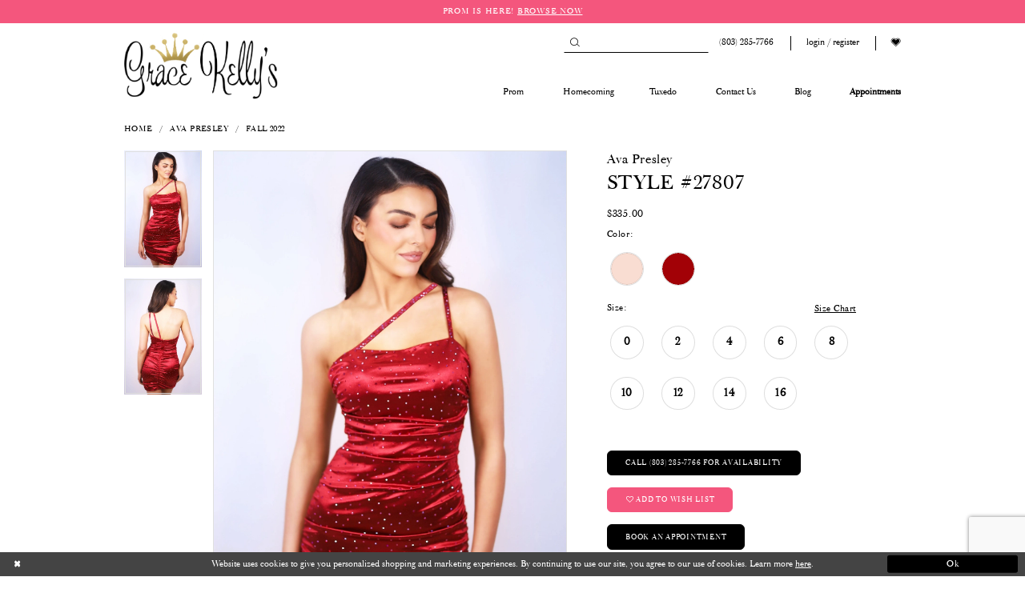

--- FILE ---
content_type: text/html; charset=utf-8
request_url: https://www.gracekellys.com/ava-presley/fall-2022/27807
body_size: 23684
content:
<!DOCTYPE html>
<html class="" lang="en-US">
<head>
    
<base href="/">
<meta charset="UTF-8">
<meta name="viewport" content="width=device-width, initial-scale=1, maximum-scale=1, user-scalable=1" />
<meta name="format-detection" content="telephone=yes">

    <link rel="apple-touch-icon" sizes="180x180" href="Themes/GraceKellys/Content/img/favicon/apple-touch-icon.png">
<link rel="icon" type="image/png" sizes="32x32" href="Themes/GraceKellys/Content/img/favicon/favicon-32x32.png">
<link rel="icon" type="image/png" sizes="16x16" href="Themes/GraceKellys/Content/img/favicon/favicon-16x16.png">
<link rel="manifest" href="Themes/GraceKellys/Content/img/favicon/site.webmanifest">
<link rel="mask-icon" href="Themes/GraceKellys/Content/img/favicon/safari-pinned-tab.svg" color="#f4567d">
<link rel="shortcut icon" href="Themes/GraceKellys/Content/img/favicon/favicon.ico">
<meta name="msapplication-TileColor" content="#f4567d">
<meta name="msapplication-config" content="Themes/GraceKellys/Content/img/favicon/browserconfig.xml">
<meta name="theme-color" content="#ffffff">
    <link rel="preconnect" href="https://use.typekit.net" crossorigin="anonymous">
<link rel="preconnect" href="https://p.typekit.net" crossorigin="anonymous">
<link rel="preload" href="https://use.typekit.net/itw6qpi.css" as="style">
<link rel="stylesheet" href="https://use.typekit.net/itw6qpi.css"/>


    
<title>Ava Presley - 27807 | Grace Kelly&#x27;s</title>

    <meta property="og:title" content="Ava Presley - 27807 | Grace Kelly&#x27;s" />
    <meta property="og:type" content="website" />
    <meta property="og:url" content="https://www.gracekellys.com/ava-presley/fall-2022/27807"/>
        <meta name="description" content=" Style 27807" />
        <meta property="og:description" content=" Style 27807" />
        <meta property="og:image" content="https://dy9ihb9itgy3g.cloudfront.net/products/7798/27807/27807__d_f.670.webp" />
        <meta name="twitter:image" content="https://dy9ihb9itgy3g.cloudfront.net/products/7798/27807/27807__d_f.670.webp">
        <link rel="canonical" href="https://www.gracekellys.com/ava-presley/fall-2022/27807" />


    <link rel="preload" href="/Content/fonts/syvoicomoon/Syvo-Icomoon.woff?y5043x" as="font" type="font/woff" crossorigin>

    <link rel="stylesheet" type="text/css" href="https://www.gracekellys.com/content/theme.min.css?v=20251230115419"/>
    

    


        <script type="application/ld&#x2B;json">
          {
  "@context": "http://schema.org",
  "@type": "Product",
  "mpn": "27807",
  "brand": {
    "@type": "Brand",
    "name": "Ava Presley"
  },
  "offers": {
    "@type": "AggregateOffer",
    "lowPrice": 335.00,
    "highPrice": 335.00,
    "priceCurrency": "USD",
    "offerCount": 18,
    "availability": "https://schema.org/OutOfStock"
  },
  "name": "Ava Presley Style #27807",
  "description": "",
  "image": "https://dy9ihb9itgy3g.cloudfront.net/products/7798/27807/27807__d_f.740.webp",
  "url": "https://www.gracekellys.com/ava-presley/fall-2022/27807"
}
        </script>

    





<meta name="facebook-domain-verification" content="wcxzgmunrm2febboy38qi3n0os4e3b" />
<!-- Google tag (gtag.js) -->
<script async src="https://www.googletagmanager.com/gtag/js?id=G-MYYHZ519GJ"></script>
<script>
  window.dataLayer = window.dataLayer || [];
  function gtag(){dataLayer.push(arguments);}
  gtag('js', new Date());

  gtag('config', 'G-MYYHZ519GJ');
</script>

</head>
<body class="page-pdp page-common page-white  ">
    <!--[if lt IE 11]>
      <p class="browsehappy">You are using an <strong>outdated</strong> browser. Please <a href="http://browsehappy.com/">upgrade your browser</a> to improve your experience.</p>
    <![endif]-->
    <div class="hidden-vars" data-vars>
    <div class="breakpoint-xl" data-var-name="breakpoint" data-var-type="xl" data-var-value="width"></div>
    <div class="breakpoint-lg" data-var-name="breakpoint" data-var-type="lg" data-var-value="width"></div>
    <div class="breakpoint-md" data-var-name="breakpoint" data-var-type="md" data-var-value="width"></div>
    <div class="breakpoint-sm" data-var-name="breakpoint" data-var-type="sm" data-var-value="width"></div>
    <div class="color-primary" data-var-name="color" data-var-type="primary" data-var-value="color"></div>
    <div class="color-secondary" data-var-name="color" data-var-type="secondary" data-var-value="color"></div>
</div>
    <!-- Loader -->
    <div id="spinner" class="loader">
        <div class="round">
            <div class="section"></div>
        </div>
    </div>
    <div class="app-container app-container-fix">
        






<div class="primary-block iblock-fix" data-property="fixed-header">
        <div class="preheader preheader-line hidden-desktop-sticky hidden-mobile-sticky">
            <div class="container-fluid">
                <div class="row">
                    <div class="preheader-blocks">
                        <div class="preheader-block mobile-center">
                            <ul>
                                    <li class="hidden-xs">
                                        <a href="collections/prom">
<span>Prom is here!
  </span>
   
  <span class="underlined">Browse Now
  </span>
</a> 


                                    </li>
                                    <li class="hidden-gt-xs">
                                        <a href="tel:8032857766"
   rel="nofollow"
   aria-label="Phone us: (803) 285 7766">
  <i class="icomoon icomoon-phone" aria-hidden="true">
  </i>
  <span>(803)&nbsp;285&#8209;7766
  </span>
</a> 	

                                    </li>
                            </ul>
                        </div>
                    </div>
                </div>
            </div>
        </div>
    <header class="header iblock-fix">
        <div class="container">
            <div class="row">
                <div class="header-blocks clearfix">
                    <div class="header-block hidden-gt-sm header-left">
                        <ul>
                            <li class="hidden-gt-sm">
                                <span role="button"
                                      class="navbar-toggle hidden-gt-sm collapsed"
                                      data-toggle="collapse"
                                      data-target="#main-navbar"
                                      aria-haspopup="true"
                                      aria-expanded="false"
                                      aria-controls="navbar"
                                      aria-label="Toggle Main Navigation Menu">
                                    <i class="icomoon icomoon-hamburger"
                                       aria-hidden="true"></i>
                                </span>
                            </li>
                                <li class="hidden-xs">
                                    <a href="tel:8032857766"
   rel="nofollow"
   aria-label="Phone us: (803) 285 7766">
  <i class="icomoon icomoon-phone" aria-hidden="true">
  </i>
  <span>(803)&nbsp;285&#8209;7766
  </span>
</a> 	

                                </li>
                            <li class="hidden-gt-xs">
                                <a class="show-search"
                                   href="search"
                                   aria-haspopup="true"
                                   aria-expanded="false"
                                   aria-label="Show search">
                                    <i class="icomoon icomoon-search" aria-hidden="true"></i>
                                </a>
                            </li>
                        </ul>
                    </div>
                    <a href="/"
                       class="brand-logo desktop-left"
                       aria-label="Grace Kelly&#x27;s">
                        <img src="logos/main-logo?v=d91ddb83-becd-f424-6a40-102fcbdb17cf"
                             alt="Grace Kelly&#x27;s" />
                    </a>
                    <div class="header-block desktop-right header-right">
                        <ul>
                            <li class="search-holder">
                                <a class="show-search hidden-xs hidden-gt-sm"
                                   href="search"
                                   aria-haspopup="true"
                                   aria-expanded="false"
                                   aria-label="Show search">
                                    <i class="icomoon icomoon-search" aria-hidden="true"></i>
                                </a>
                                <div name="search-form" role="search" aria-label="Search form"
     class="search-form iblock-fix collapsed">
    <div class="search-group ui-widget">

        <div class="search-btn search-btn-left search-addon1">
            <button type="submit" data-trigger="search" aria-label="Submit Search">
                <i class="icon-syvo icon-search" aria-hidden="true"></i>
            </button>
        </div>
        <div class="search-btn search-btn-right">
            <button type="button" class="close-search-form" aria-label="Close Search">
                <i class="icon-syvo icon-close-x" aria-hidden="true"></i>
            </button>
        </div>
        <input type="search"
               name="query"
               class="ui-autocomplete-input"
               placeholder="Search"
               aria-label="Search"
               data-property="search"/>
    </div>
</div>
                            </li>
                        </ul>
                        <ul class="has-separators">
                                <li class="hidden-sm hidden-xs">
                                    <a href="tel:8032857766"
   rel="nofollow"
   aria-label="Phone us: (803) 285 7766">
  <i class="icomoon icomoon-phone" aria-hidden="true">
  </i>
  <span>(803)&nbsp;285&#8209;7766
  </span>
</a> 	

                                </li>
                            <li class="dropdown hidden-xs hidden-sm">
                                <a href="/login"
                                   class="dropdown-toggle btn-preheader"
                                   data-toggle="dropdown"
                                   aria-haspopup="true" aria-expanded="false">
                                    <span>Login / Register</span>
                                </a>
                                <div class="dropdown-menu clickable cart-popup">
                                    <span role="button"
                                          class="fl-right close-dropdown"
                                          data-trigger="cart"
                                          tabindex="0"
                                          aria-haspopup="true"
                                          aria-expanded="true"
                                          aria-label="Close Account Menu"></span>
                                    <div class="account-dropdown">
                                        <ul>
                                                <li><a href="/login">Sign In</a></li>
                                                <li><a href="/register">Sign Up</a></li>
                                                <li><a href="/wishlist">Wishlist</a></li>
                                        </ul>
                                    </div>
                                </div>
                            </li>
                            <li>
                                <a href="wishlist" aria-label="Visit Wishlist Page">
                                    <i class="icomoon icomoon-heart"
                                       aria-hidden="true"></i>
                                </a>
                            </li>
                        </ul>
                        <ul>
                        </ul>
                    </div>
                    <div id="main-navbar" class="navbar-collapse collapse main-navbar">
<nav class="common-navbar" role="navigation" aria-label="Main Navigation">
    <span role="button" class="close-navbar" tabindex="0" data-toggle="collapse" data-target="#main-navbar" aria-haspopup="false" aria-expanded="false" aria-hidden="true" aria-label="Close Main Navigation">
    </span>
    <ul>
      
      <li>
        <input type="checkbox" data-trigger="menu-opener" aria-label="Open Prom Menu">
        <a href="collections/prom">
          <span>
            Prom
          </span>
          <i class="sign" aria-hidden="true">
          </i>
        </a>
        <ul class="common-sub-menu">
          <li>
            <input type="checkbox" data-trigger="menu-opener" aria-label="Open Featured Designers Menu">
            <a href="javascript:void(0);" rel="nofollow">
              <span>
                Featured Designers
              </span>
              <i class="sign" aria-hidden="true">
              </i>
            </a>
            <ul>
              
              <li>
                <a href="sherri-hill/">
                  <span>
                   Sherri Hill
                  </span>
                  <i class="sign" aria-hidden="true">
                  </i>
                </a>
              <li>
                <a href="rachel-allan/">
                  <span>
                   Rachel Allan 
                  </span>
                  <i class="sign" aria-hidden="true">
                  </i>
                </a>
              </li>
               <li>
                <a href="amarra">
                  <span>
                    Amarra
                  </span>
                  <i class="sign" aria-hidden="true">
                  </i>
                </a>
              </li>
              <li>
                <a href="jasz-couture/">
                  <span>
                    Jasz Couture
                  </span>
                  <i class="sign" aria-hidden="true">
                  </i>
                </a>
              </li>
              <li>
                <a href="johnathan-kayne/">
                  <span>
                    Johnathan Kanye
                  </span>
                  <i class="sign" aria-hidden="true">
                  </i>
                </a>
              </li>
              <li>
                <a href="alyce-paris/">
                  <span>
                    Alyce Paris
                  </span>
                  <i class="sign" aria-hidden="true">
                  </i>
                </a>
              </li>
              <li>
              <li>
                <a href="ava-presley">
                  <span>
                    Ava Presley
                  </span>
                  <i class="sign" aria-hidden="true">
                  </i>
                </a>
                <li>
                <a href="Jovani">
                  <span>
                    Jovani
                  </span>
                  <i class="sign" aria-hidden="true">
                  </i>
                </a>
                <li>
                <a href="colors-dress">
                  <span>
                    Colors
                  </span>
                  <i class="sign" aria-hidden="true">
                  </i>
                </a>
              </li>
                <a href="portia-and-scarlett">
                  <span>
                    Portia and Scarlett
                  </span>
                  <i class="sign" aria-hidden="true">
                  </i>
                </a>
              </li>
            </ul>
          </li>
        </ul>
      </li>
         <li>
        <input type="checkbox" data-trigger="menu-opener" aria-label="Open Homecoming Menu">
        <a href="collections/homecoming">
          <span>
            Homecoming
          </span>
          <i class="sign" aria-hidden="true">
          </i>
        </a>
        <ul class="common-sub-menu">
          <li>
            <input type="checkbox" data-trigger="menu-opener" aria-label="Open Homecoming Submenu">
            <a href="javascript:void(0);" rel="nofollow">
              <span>
                Featured Designers
              </span>
              <i class="sign" aria-hidden="true">
              </i>
            </a>
            <ul>
            <!-- <li>
                <a href="ava-presley">
                  <span>
                    Ava Presley
                  </span>
                  <i class="sign" aria-hidden="true">
                  </i>
                </a>
              </li>-->
              <!--<li>
                <a href="blush">
                  <span>
                    Blush
                  </span>
                  <i class="sign" aria-hidden="true">
                  </i>
                </a>
              </li>-->
              <li>
                <a href="rachel-allan/homecoming">
                  <span>
                   Rachel Allan
                  </span>
                  <i class="sign" aria-hidden="true">
                  </i>
                </a>
              </li>
              <li>
                <a href="johnathan-kayne/homecoming">
                  <span>
                    Johnathan Kayne
                  </span>
                  <i class="sign" aria-hidden="true">
                  </i>
                </a>
              </li>
              <!--<li>
                <a href="tarik-ediz">
                  <span>
                    Tarik Ediz
                  </span>
                  <i class="sign" aria-hidden="true">
                  </i>
                </a>
              </li>-->
              <li>
                <a href="sherri-hill/homecoming">
                  <span>
                    Sherri Hill
                  </span>
                  <i class="sign" aria-hidden="true">
                  </i>
                </a>
              </li>
             <li>
                <a href="portia-and-scarlett/homecoming">
                  <span>
                    Portia and Scarlett
                  </span>
                  <i class="sign" aria-hidden="true">
                  </i>
                </a>
              </li>
            </ul>
          </li>
        </ul>
      <!--<li>
        <a href="collections/pageant">
          <span>
            Pageant
          </span>
          <i class="sign" aria-hidden="true">
          </i>
        </a>
      </li>-->
      
      <li>
        <a href="/tuxedo-t">
          <span>
            Tuxedo
          </span>
          <i class="sign" aria-hidden="true">
          </i>
        </a>
      </li>
     
      
      
      
        <li>
        <input type="checkbox" data-trigger="menu-opener" aria-label="Open Contact Menu">
        <a href="contact-us">
          <span>
            Contact Us
          </span>
          <i class="sign" aria-hidden="true">
          </i>
        </a>
       <ul class="common-sub-menu">
          <li>
            <a href="now-hiring">
              <span>
                Now Hiring!
              </span>
              <i class="sign" aria-hidden="true">
              </i>
            </a>
          </li>
         </ul>
        </li>
      <li>
        <a href="/blog">
          <span>
            Blog
          </span>
          <i class="sign" aria-hidden="true">
          </i>
        </a>
      </li>
       <li>
        <a href="https://www.gracekellys.com/appointments">
          <strong><span>
            Appointments
          </span></strong>
          <i class="sign" aria-hidden="true">
          </i>
        </a>
      </li>
    </ul>
  </nav>                        <div class="common-navbar hidden-gt-sm">
                            <ul>
                                    <li>
                                        <a href="/login">
                                            <span>Sign In</span>
                                            <i class="sign" aria-hidden="true"></i>
                                        </a>
                                    </li>
                                    <li>
                                        <a href="/register">
                                            <span>Sign Up</span>
                                            <i class="sign" aria-hidden="true"></i>
                                        </a>
                                    </li>
                                    <li>
                                        <a href="/wishlist">
                                            <span>Wishlist</span>
                                            <i class="sign" aria-hidden="true"></i>
                                        </a>
                                    </li>
                            </ul>
                        </div>
                    </div>
                </div>
            </div>
        </div>
    </header>
</div>
        <div class="main-content">
            



<div class="details-cmp common-cmp bootstrap-iso iblock-fix">

    

<section class="section-breadcrumbs">
    <div class="container">
        <div class="row">
            <div class="common-breadcrumbs">
                <ul>
                        <li>
                                <a class=""
                                   href="/">Home</a>

                        </li>
                        <li>
                                <a class=""
                                   href="/ava-presley">Ava Presley</a>

                        </li>
                        <li>
                                <a class=""
                                   href="/ava-presley/fall-2022">Fall 2022</a>

                        </li>
                </ul>
            </div>
        </div>

    </div>
</section>

    <section class="section-product" data-product-id="11099">
        <div class="container">
            <div class="row">
                <div class="product-bio">
                    <div class="product-detailed clearfix iblock-fix">
                        <div class="product-info product-visual">

                            




<div class="product-media">
    

    <div class="product-views clearfix" data-property="parent">
        <span role="heading" aria-level="2" class="sr-only">Products Views Carousel</span>
        <a href="#products-views-skip" title="Skip to end" class="sr-only sr-only-focusable" 
           data-trigger="scroll-to" data-target="#products-views-skip">Skip to end</a>
        

<div class="product-view previews">
        <div class="list" data-list="previews" aria-label="Ava Presley Style #27807 thumbnail list">

                    <div class="list-item">
                        <div class="preview has-background"
                             style="background-image: url('https://dy9ihb9itgy3g.cloudfront.net/products/7798/27807/27807__d_f.340.webp')"
                             data-trigger="color-filter-all"
                             data-value-id="">
                            <img src="https://dy9ihb9itgy3g.cloudfront.net/products/7798/27807/27807__d_f.340.webp" alt="Ava Presley Style #27807 #0 default frontface vertical thumbnail"/>
                        </div>
                    </div>
                    <div class="list-item">
                        <div class="preview has-background"
                             style="background-image: url('https://dy9ihb9itgy3g.cloudfront.net/products/7798/27807/27807__b.340.webp')"
                             data-trigger="color-filter-all"
                             data-value-id="">
                            <img src="https://dy9ihb9itgy3g.cloudfront.net/products/7798/27807/27807__b.340.webp" alt="Ava Presley Style #27807 #1 default backface vertical thumbnail"/>
                        </div>
                    </div>
        </div>
</div>
        

<div class="product-view overviews common-videolist">

        <div class="list" data-list="overviews" data-slick>
                    <div class="list-item slick-current">
                        <div class="overview"
                             data-lazy-background
                             data-value-id=""
                             data-related-image="false">
                            <a href="https://dy9ihb9itgy3g.cloudfront.net/products/7798/27807/27807__d_f.2000.webp"
                               class="MagicZoom overview-media" data-options="lazyZoom: true; textClickZoomHint: Click to zoom"
                               aria-label="Full size Ava Presley Style #27807 #0 default frontface vertical picture">
                                <img data-lazy="https://dy9ihb9itgy3g.cloudfront.net/products/7798/27807/27807__d_f.740.webp" 
                                     alt="Ava Presley Style #27807 #0 default frontface vertical picture"/>
                            </a>
                        </div>
                    </div>
                    <div class="list-item ">
                        <div class="overview"
                             data-lazy-background
                             data-value-id=""
                             data-related-image="false">
                            <a href="https://dy9ihb9itgy3g.cloudfront.net/products/7798/27807/27807__b.2000.webp"
                               class="MagicZoom overview-media" data-options="lazyZoom: true; textClickZoomHint: Click to zoom"
                               aria-label="Full size Ava Presley Style #27807 #1 default backface vertical picture">
                                <img data-lazy="https://dy9ihb9itgy3g.cloudfront.net/products/7798/27807/27807__b.740.webp" 
                                     alt="Ava Presley Style #27807 #1 default backface vertical picture"/>
                            </a>
                        </div>
                    </div>
        </div>
    
    <div class="controls">
        <div class="list">
            <div class="list-item">
            </div>
        </div>
    </div>

    

</div>
        <div id="products-views-skip" class="sr-only" tabindex="-1">Products Views Carousel End</div>
    </div>

</div>

<div class="visual-dots dots-placeholder"></div>

<div class="social-networks social-share social-share-single">
    <ul>
        <li>
            <span class="share-title">
                Share:
            </span>
        </li>
            <li style="display: none;">
                <a data-property="facebook-share"
                   href="https://www.facebook.com/"
                   target="_blank" title="Share on Facebook"
                   aria-label="Share on Facebook">
                    <i class="fa fa-facebook" aria-hidden="true"></i>
                </a>
            </li>
            <li style="display: none;">
                <a data-property="x-share"
                   href="https://x.com/"
                   target="_blank"
                   title="Tweet"
                   aria-label="Tweet">
                    <i class="icon-syvo icon-x-twitter" aria-hidden="true"></i>
                </a>
            </li>
            <li style="display: none;">
                <a data-property="pinterest-share"
                   href="https://www.pinterest.com/"
                   target="_blank"
                   title="Pin it"
                   data-placement="Social group"
                   aria-label="Pin it">
                    <i class="fa fa-pinterest" aria-hidden="true"></i>
                </a>
            </li>
            <li style="display: none;">
                <a data-property="whatsapp-share"
                   href="https://web.whatsapp.com"
                   target="_blank"
                   title="WhatsApp"
                   aria-label="WhatsApp Share">
                    <i class="fa fa-whatsapp" aria-hidden="true"></i>
                </a>
            </li>
            <li style="display: none;">
                <a data-property="email-share"
                   href="mailto:"
                   target="_blank"
                   title="Email Share"
                   aria-label="Email Share">
                    <i class="fa fa-envelope" aria-hidden="true"></i>
                </a>
            </li>
        
    </ul>
</div>




                        </div>
                        <div class="product-info product-sheet" data-property="product-details">

                            


<div class="product-heading">
    <div class="option name">
        
    <h1 role="heading" aria-level="1">
        Ava Presley
    </h1>

    <h3 role="heading" aria-level="2">
        Style #27807
    </h3>


    </div>
    

</div>




    <div class="product-dynamic">
            <div class="option option-price">
                
    <div class="prices">
        <div class="list">
                <div class="list-item">
                    
<p class="price">

            <span data-layout-font data-property="price">$335.00</span>
</p>
                </div>
        </div>
    </div>



            </div>





            <div class="option option-color">
                

    <div class="option-header">
        <h5 class="option-title">Color:</h5>
        <span class="option-display" id="selected-color"
            data-property="selected-color" aria-live="polite" aria-label="Chosen color"></span>
    </div>
    <div class="option-content">
        <div class="product-colors product-options " 
             aria-live="polite" aria-label="Product color controls state depends on size chosen">
            <div class="list">
                    <div class="list-item">
                        
<div class="product-color product-option"
     data-property="color"
     data-value-id="21"
     data-value="Blush"
     data-hex="#F9DDD2"
     title="Blush">
    <input name="color" type="radio" value="Blush" aria-label="Color: Blush"/>


    <span class="color"  data-property="product-color">
        <div class="canvas">
            <div data-layout-font class="square" title="Blush">
                <svg version="1.1" viewBox="0 0 1000 1000"
                     height="1000"
                     width="1000"
                     xml:space="preserve"
                     xmlns="http://www.w3.org/2000/svg"
                     xmlns:xlink="http://www.w3.org/1999/xlink">

                        <g style="transform-origin: 50% 50%; ">
                            <polygon points="-207.10678118654744,-207.10678118654744 -207.10678118654744,1207.1067811865473 1207.1067811865473,1207.1067811865473 1207.1067811865473,-207.10678118654744" style="fill: #F9DDD2;"></polygon>
                        </g>
                </svg>
            </div>
        </div>

    </span>
    <span class="line"></span>
    <span class="no-product" data-nosnippet>
        Out of Stock
    </span>
</div>
                    </div>
                    <div class="list-item">
                        
<div class="product-color product-option"
     data-property="color"
     data-value-id="1543"
     data-value="Cherry Red"
     data-hex="#A20106"
     title="Cherry Red">
    <input name="color" type="radio" value="Cherry Red" aria-label="Color: Cherry Red"/>


    <span class="color"  data-property="product-color">
        <div class="canvas">
            <div data-layout-font class="square" title="Cherry Red">
                <svg version="1.1" viewBox="0 0 1000 1000"
                     height="1000"
                     width="1000"
                     xml:space="preserve"
                     xmlns="http://www.w3.org/2000/svg"
                     xmlns:xlink="http://www.w3.org/1999/xlink">

                        <g style="transform-origin: 50% 50%; ">
                            <polygon points="-207.10678118654744,-207.10678118654744 -207.10678118654744,1207.1067811865473 1207.1067811865473,1207.1067811865473 1207.1067811865473,-207.10678118654744" style="fill: #A20106;"></polygon>
                        </g>
                </svg>
            </div>
        </div>

    </span>
    <span class="line"></span>
    <span class="no-product" data-nosnippet>
        Out of Stock
    </span>
</div>
                    </div>
            </div>
        </div>
    </div>





            </div>

            <div class="option option-size">


    <div class="option-header">
            <h5 class="option-title">Size:</h5>
            <span class="option-display" id="selected-size"
                  data-property="selected-size" aria-live="polite" aria-label="Chosen size">
            </span>
<div class="size-addon product-options-addon">
    <a href="javascript:void(0);"
       class="btn btn-chart option-display"
       data-trigger="open-sizechart"
       role="button"
       aria-label="Size Chart"
       aria-haspopup="true"
       aria-expanded="false">
        Size Chart
    </a>
</div>    </div>
    <div class="option-content has-sizes">
            <div class="product-sizes product-options "
                 aria-live="polite" aria-label="Product size controls state depends on color chosen">
                <div class="list">
                        <div class="list-item">
                            <div class="product-size product-option"
     data-property="size"
     data-value-id="3"
     data-value="0"
     title="0">
    <input name="size" type="radio" value="0" aria-label="Size: 0"/>
    <span class="size-name product-option-name">0</span>
    <span class="line"></span>
    <span class="no-product">
        Out of Stock
    </span>
</div>
                        </div>
                        <div class="list-item">
                            <div class="product-size product-option"
     data-property="size"
     data-value-id="4"
     data-value="2"
     title="2">
    <input name="size" type="radio" value="2" aria-label="Size: 2"/>
    <span class="size-name product-option-name">2</span>
    <span class="line"></span>
    <span class="no-product">
        Out of Stock
    </span>
</div>
                        </div>
                        <div class="list-item">
                            <div class="product-size product-option"
     data-property="size"
     data-value-id="5"
     data-value="4"
     title="4">
    <input name="size" type="radio" value="4" aria-label="Size: 4"/>
    <span class="size-name product-option-name">4</span>
    <span class="line"></span>
    <span class="no-product">
        Out of Stock
    </span>
</div>
                        </div>
                        <div class="list-item">
                            <div class="product-size product-option"
     data-property="size"
     data-value-id="6"
     data-value="6"
     title="6">
    <input name="size" type="radio" value="6" aria-label="Size: 6"/>
    <span class="size-name product-option-name">6</span>
    <span class="line"></span>
    <span class="no-product">
        Out of Stock
    </span>
</div>
                        </div>
                        <div class="list-item">
                            <div class="product-size product-option"
     data-property="size"
     data-value-id="7"
     data-value="8"
     title="8">
    <input name="size" type="radio" value="8" aria-label="Size: 8"/>
    <span class="size-name product-option-name">8</span>
    <span class="line"></span>
    <span class="no-product">
        Out of Stock
    </span>
</div>
                        </div>
                        <div class="list-item">
                            <div class="product-size product-option"
     data-property="size"
     data-value-id="8"
     data-value="10"
     title="10">
    <input name="size" type="radio" value="10" aria-label="Size: 10"/>
    <span class="size-name product-option-name">10</span>
    <span class="line"></span>
    <span class="no-product">
        Out of Stock
    </span>
</div>
                        </div>
                        <div class="list-item">
                            <div class="product-size product-option"
     data-property="size"
     data-value-id="9"
     data-value="12"
     title="12">
    <input name="size" type="radio" value="12" aria-label="Size: 12"/>
    <span class="size-name product-option-name">12</span>
    <span class="line"></span>
    <span class="no-product">
        Out of Stock
    </span>
</div>
                        </div>
                        <div class="list-item">
                            <div class="product-size product-option"
     data-property="size"
     data-value-id="10"
     data-value="14"
     title="14">
    <input name="size" type="radio" value="14" aria-label="Size: 14"/>
    <span class="size-name product-option-name">14</span>
    <span class="line"></span>
    <span class="no-product">
        Out of Stock
    </span>
</div>
                        </div>
                        <div class="list-item">
                            <div class="product-size product-option"
     data-property="size"
     data-value-id="11"
     data-value="16"
     title="16">
    <input name="size" type="radio" value="16" aria-label="Size: 16"/>
    <span class="size-name product-option-name">16</span>
    <span class="line"></span>
    <span class="no-product">
        Out of Stock
    </span>
</div>
                        </div>
                </div>
            </div>
    </div>
            </div>

            <div class="option availability-block">
                <div class="product-availability">
    <span class="option-display availability availability-text" data-property="availability" data-value="1" aria-live="polite" aria-label="Availability state depends on color/size combination chosen"></span>
    <i class="icon-syvo icon-checked availability availability-mark" aria-hidden="true"></i>
</div>
            </div>


    </div>



<div class="product-actions" aria-live="polite" aria-label="Product buttons. Cart and Wishlist buttons state depends on color/size combination chosen">
    <div class="option buttons-block">


    <a href="tel:8032857766" data-property="cart-call" data-value="true"
       class="btn btn-success text-uppercase hide">
        Call (803)&nbsp;285&#8209;7766 for Availability
    </a>
<div class="relative-container">
    <div class="cart-hint" data-property="cart-tooltip">
    <a href="#" class="cart-hint-close" data-trigger="cart-tooltip-close" aria-label="Close ship date tooltip"><span aria-hidden="true">&#10006;</span></a>
    <div class="cart-hint-header">
        <span class="h5" data-change="cart-tooltip-header">Ship date:</span>
    </div>
    <div class="cart-hint-body">
        <p data-change="cart-tooltip-text"></p>
    </div>
    <div class="cart-hint-arrow"></div>
</div>
        <a href="javascript:void(0);" class="btn btn-success-invert btn__add-wishlist" data-property="add-wishlist" data-value="true">
            <i class="fa fa-heart-o btn__add-wishlist__icon" aria-hidden="true"></i>
            <span class="btn__add-wishlist__title">Add To Wish List</span>
            <i class="fa fa-check btn__add-wishlist__icon--active" aria-hidden="true"></i>
            <span class="btn__add-wishlist__title--active"></span>
        </a>
</div>
    <a href="/appointments" class="btn btn-success text-uppercase" data-property="book-appointment" >
        Book an Appointment
    </a>
    

    </div>
</div>






    <div class="product-attributes">
        <div class="option description">
            



        </div>
    </div>




                        </div>
                    </div>

                    


                </div>
            </div>
        </div>
    </section>


    


    <section class="section-header">
        <div class="container">
            <div class="row">
                <div class="header">
                    <h2>Related Products</h2>
                </div>
            </div>
        </div>
    </section>
    <section class="section-recommended section-related" aria-label="Related Products">
        <span role="heading" aria-level="2" class="sr-only">Related Products Carousel</span>
        <a href="#related-products-skip" title="Skip to end" class="sr-only sr-only-focusable"
           data-trigger="scroll-to" data-target="#related-products-skip">Skip to end</a>
        <div class="container">
            <div class="row">
                <div class="recommended-products related-products" data-property="related-products">
                        
    <div class="product-list " aria-label="Product List" data-property="product-list">
        <div class="list" data-list="products">

                    <div class="list-item" data-layout-width>
                        
<div class="product " data-property="parent" data-product-id="11109">

    <div class="product-content product-content-visual clearfix">
       


    <a href="/ava-presley/fall-2022/27832" class="product-images" data-link="product-images" 
       role="presentation" 
       tabindex="-1" 
       aria-label="Visit Ava Presley Style #27832 Page">
        <div class="list" data-list="product-images" role="list">
            <div class="list-item" role="listitem">
                


<div class="product-image product-image-default has-background" data-img="default" style="background-image: url(&#x27;https://dy9ihb9itgy3g.cloudfront.net/products/7798/27832/27832__d_f.740.webp&#x27;)" data-related-image="false"><img alt="Ava Presley Style #27832 Default Thumbnail Image" height="1151" src="https://dy9ihb9itgy3g.cloudfront.net/products/7798/27832/27832__d_f.740.webp" width="740" /></div>


            </div>
        </div>
    </a>

        
        

    </div>
    
    <div class="product-content product-content-brief clearfix">

        
        <div class="product-brief">

            <a href="/ava-presley/fall-2022/27832" data-link="product-title" class="product-brief-content product-brief-content-title">
                <div class="product-title">
    <div class="title title-small" title="Ava Presley Style #27832">
        <h4 role="presentation" aria-level="4">
            <span data-layout-font>Ava Presley</span>
        </h4>
        <h5 role="presentation" aria-level="5">
            <span data-layout-font>Style #27832</span>
        </h5>
</div>
</div>
            </a>

            
        <div class="product-brief-content product-brief-content-prices">
            
    <div class="prices">
        <div class="list">
                <div class="list-item">
                    
<p class="price">

            <span data-layout-font data-property="price">$311.00</span>
</p>
                </div>
        </div>
    </div>



        </div>
        <div class="product-brief-content product-brief-content-colors">
            

    <div class="colors-v2">
        <a href="#color-list-861f4f1d34-skip" title="Skip Color List to end" class="sr-only sr-only-focusable"
           data-trigger="scroll-to" data-target="#color-list-861f4f1d34-skip">
            Skip Color List #861f4f1d34 to end
        </a>
        <div class="list" data-list="colors">
                <div class="list-item">
                    
    <span class="color-v2" data-property="product-color"><i class="color-v2--icon" data-layout-font="" title="Black"><svg height="1000" version="1.1" viewBox="0 0 1000 1000" width="1000" xml:space="preserve" xmlns="http://www.w3.org/2000/svg" xmlns:xlink="http://www.w3.org/1999/xlink"><g style="transform-origin: 50% 50%;"><polygon points="-207.10678118654744,-207.10678118654744 -207.10678118654744,1207.1067811865473 1207.1067811865473,1207.1067811865473 1207.1067811865473,-207.10678118654744" style="fill: #000000;"></polygon></g></svg></i></span>

                </div>
                <div class="list-item">
                    
    <span class="color-v2" data-property="product-color"><i class="color-v2--icon" data-layout-font="" title="Red"><svg height="1000" version="1.1" viewBox="0 0 1000 1000" width="1000" xml:space="preserve" xmlns="http://www.w3.org/2000/svg" xmlns:xlink="http://www.w3.org/1999/xlink"><g style="transform-origin: 50% 50%;"><polygon points="-207.10678118654744,-207.10678118654744 -207.10678118654744,1207.1067811865473 1207.1067811865473,1207.1067811865473 1207.1067811865473,-207.10678118654744" style="fill: #ff0000;"></polygon></g></svg></i></span>

                </div>
                <div class="list-item">
                    
    <span class="color-v2" data-property="product-color"><i class="color-v2--icon" data-layout-font="" title="Rey"><svg height="1000" version="1.1" viewBox="0 0 1000 1000" width="1000" xml:space="preserve" xmlns="http://www.w3.org/2000/svg" xmlns:xlink="http://www.w3.org/1999/xlink"><g style="transform-origin: 50% 50%;"><polygon points="-207.10678118654744,-207.10678118654744 -207.10678118654744,1207.1067811865473 1207.1067811865473,1207.1067811865473 1207.1067811865473,-207.10678118654744" style="fill: #14574D;"></polygon></g></svg></i></span>

                </div>
                <div class="list-item">
                    
    <span class="color-v2" data-property="product-color"><i class="color-v2--icon" data-layout-font="" title="Light Blue"><svg height="1000" version="1.1" viewBox="0 0 1000 1000" width="1000" xml:space="preserve" xmlns="http://www.w3.org/2000/svg" xmlns:xlink="http://www.w3.org/1999/xlink"><g style="transform-origin: 50% 50%;"><polygon points="-207.10678118654744,-207.10678118654744 -207.10678118654744,1207.1067811865473 1207.1067811865473,1207.1067811865473 1207.1067811865473,-207.10678118654744" style="fill: #C2F1F9;"></polygon></g></svg></i></span>

                </div>
                <div class="list-item">
                    
    <span class="color-v2" data-property="product-color"><i class="color-v2--icon" data-layout-font="" title="Fuchsia"><svg height="1000" version="1.1" viewBox="0 0 1000 1000" width="1000" xml:space="preserve" xmlns="http://www.w3.org/2000/svg" xmlns:xlink="http://www.w3.org/1999/xlink"><g style="transform-origin: 50% 50%;"><polygon points="-207.10678118654744,-207.10678118654744 -207.10678118654744,1207.1067811865473 1207.1067811865473,1207.1067811865473 1207.1067811865473,-207.10678118654744" style="fill: #9EC6F7;"></polygon></g></svg></i></span>

                </div>
                <div class="list-item">
                    
    <span class="color-v2" data-property="product-color"><i class="color-v2--icon" data-layout-font="" title="Ivory"><svg height="1000" version="1.1" viewBox="0 0 1000 1000" width="1000" xml:space="preserve" xmlns="http://www.w3.org/2000/svg" xmlns:xlink="http://www.w3.org/1999/xlink"><g style="transform-origin: 50% 50%;"><polygon points="-207.10678118654744,-207.10678118654744 -207.10678118654744,1207.1067811865473 1207.1067811865473,1207.1067811865473 1207.1067811865473,-207.10678118654744" style="fill: #F5F0ED;"></polygon></g></svg></i></span>

                </div>
        </div>
        <div id="color-list-861f4f1d34-skip" class="sr-only" tabindex="-1">
            Color List #861f4f1d34 End
        </div>
    </div>

        </div>


        </div>
    </div>
</div>
                    </div>
                    <div class="list-item" data-layout-width>
                        
<div class="product " data-property="parent" data-product-id="11103">

    <div class="product-content product-content-visual clearfix">
       


    <a href="/ava-presley/fall-2022/27813" class="product-images" data-link="product-images" 
       role="presentation" 
       tabindex="-1" 
       aria-label="Visit Ava Presley Style #27813 Page">
        <div class="list" data-list="product-images" role="list">
            <div class="list-item" role="listitem">
                


<div class="product-image product-image-default has-background" data-img="default" style="background-image: url(&#x27;https://dy9ihb9itgy3g.cloudfront.net/products/7798/27813/27813__d_f.740.webp&#x27;)" data-related-image="false"><img alt="Ava Presley Style #27813 Default Thumbnail Image" height="1151" src="https://dy9ihb9itgy3g.cloudfront.net/products/7798/27813/27813__d_f.740.webp" width="740" /></div>


            </div>
        </div>
    </a>

        
        

    </div>
    
    <div class="product-content product-content-brief clearfix">

        
        <div class="product-brief">

            <a href="/ava-presley/fall-2022/27813" data-link="product-title" class="product-brief-content product-brief-content-title">
                <div class="product-title">
    <div class="title title-small" title="Ava Presley Style #27813">
        <h4 role="presentation" aria-level="4">
            <span data-layout-font>Ava Presley</span>
        </h4>
        <h5 role="presentation" aria-level="5">
            <span data-layout-font>Style #27813</span>
        </h5>
</div>
</div>
            </a>

            
        <div class="product-brief-content product-brief-content-prices">
            
    <div class="prices">
        <div class="list">
                <div class="list-item">
                    
<p class="price">

            <span data-layout-font data-property="price">$265.00</span>
</p>
                </div>
        </div>
    </div>



        </div>
        <div class="product-brief-content product-brief-content-colors">
            

    <div class="colors-v2">
        <a href="#color-list-82424d4c10-skip" title="Skip Color List to end" class="sr-only sr-only-focusable"
           data-trigger="scroll-to" data-target="#color-list-82424d4c10-skip">
            Skip Color List #82424d4c10 to end
        </a>
        <div class="list" data-list="colors">
                <div class="list-item">
                    
    <span class="color-v2" data-property="product-color"><i class="color-v2--icon" data-layout-font="" title="Silver"><svg height="1000" version="1.1" viewBox="0 0 1000 1000" width="1000" xml:space="preserve" xmlns="http://www.w3.org/2000/svg" xmlns:xlink="http://www.w3.org/1999/xlink"><g style="transform-origin: 50% 50%;"><polygon points="-207.10678118654744,-207.10678118654744 -207.10678118654744,1207.1067811865473 1207.1067811865473,1207.1067811865473 1207.1067811865473,-207.10678118654744" style="fill: #c0c0c0;"></polygon></g></svg></i></span>

                </div>
                <div class="list-item">
                    
    <span class="color-v2" data-property="product-color"><i class="color-v2--icon" data-layout-font="" title="Rose Gold"><svg height="1000" version="1.1" viewBox="0 0 1000 1000" width="1000" xml:space="preserve" xmlns="http://www.w3.org/2000/svg" xmlns:xlink="http://www.w3.org/1999/xlink"><g style="transform-origin: 50% 50%;"><polygon points="-207.10678118654744,-207.10678118654744 -207.10678118654744,1207.1067811865473 1207.1067811865473,1207.1067811865473 1207.1067811865473,-207.10678118654744" style="fill: #EDBCB8;"></polygon></g></svg></i></span>

                </div>
        </div>
        <div id="color-list-82424d4c10-skip" class="sr-only" tabindex="-1">
            Color List #82424d4c10 End
        </div>
    </div>

        </div>


        </div>
    </div>
</div>
                    </div>
                    <div class="list-item" data-layout-width>
                        
<div class="product " data-property="parent" data-product-id="15648">

    <div class="product-content product-content-visual clearfix">
       


    <a href="/ava-presley/fall-2022/27701" class="product-images" data-link="product-images" 
       role="presentation" 
       tabindex="-1" 
       aria-label="Visit Ava Presley Style #27701 Page">
        <div class="list" data-list="product-images" role="list">
            <div class="list-item" role="listitem">
                


<div class="product-image product-image-default has-background" data-img="default" style="background-image: url(&#x27;https://dy9ihb9itgy3g.cloudfront.net/products/7798/27701/27701__d_f.740.webp&#x27;)" data-related-image="false"><img alt="Ava Presley Style #27701 Default Thumbnail Image" height="1151" src="https://dy9ihb9itgy3g.cloudfront.net/products/7798/27701/27701__d_f.740.webp" width="740" /></div>


            </div>
        </div>
    </a>

        
        

    </div>
    
    <div class="product-content product-content-brief clearfix">

        
        <div class="product-brief">

            <a href="/ava-presley/fall-2022/27701" data-link="product-title" class="product-brief-content product-brief-content-title">
                <div class="product-title">
    <div class="title title-small" title="Ava Presley Style #27701">
        <h4 role="presentation" aria-level="4">
            <span data-layout-font>Ava Presley</span>
        </h4>
        <h5 role="presentation" aria-level="5">
            <span data-layout-font>Style #27701</span>
        </h5>
</div>
</div>
            </a>

            
        <div class="product-brief-content product-brief-content-prices">
            
    <div class="prices">
        <div class="list">
                <div class="list-item">
                    
<p class="price">

            <span data-layout-font data-property="price">$297.00</span>
</p>
                </div>
        </div>
    </div>



        </div>
        <div class="product-brief-content product-brief-content-colors">
            

    <div class="colors-v2">
        <a href="#color-list-ea77c86eea-skip" title="Skip Color List to end" class="sr-only sr-only-focusable"
           data-trigger="scroll-to" data-target="#color-list-ea77c86eea-skip">
            Skip Color List #ea77c86eea to end
        </a>
        <div class="list" data-list="colors">
                <div class="list-item">
                    
    <span class="color-v2" data-property="product-color"><i class="color-v2--icon" data-layout-font="" title="Black"><svg height="1000" version="1.1" viewBox="0 0 1000 1000" width="1000" xml:space="preserve" xmlns="http://www.w3.org/2000/svg" xmlns:xlink="http://www.w3.org/1999/xlink"><g style="transform-origin: 50% 50%;"><polygon points="-207.10678118654744,-207.10678118654744 -207.10678118654744,1207.1067811865473 1207.1067811865473,1207.1067811865473 1207.1067811865473,-207.10678118654744" style="fill: #000000;"></polygon></g></svg></i></span>

                </div>
                <div class="list-item">
                    
    <span class="color-v2" data-property="product-color"><i class="color-v2--icon" data-layout-font="" title="Red"><svg height="1000" version="1.1" viewBox="0 0 1000 1000" width="1000" xml:space="preserve" xmlns="http://www.w3.org/2000/svg" xmlns:xlink="http://www.w3.org/1999/xlink"><g style="transform-origin: 50% 50%;"><polygon points="-207.10678118654744,-207.10678118654744 -207.10678118654744,1207.1067811865473 1207.1067811865473,1207.1067811865473 1207.1067811865473,-207.10678118654744" style="fill: #ff0000;"></polygon></g></svg></i></span>

                </div>
                <div class="list-item">
                    
    <span class="color-v2" data-property="product-color"><i class="color-v2--icon" data-layout-font="" title="Emerald"><svg height="1000" version="1.1" viewBox="0 0 1000 1000" width="1000" xml:space="preserve" xmlns="http://www.w3.org/2000/svg" xmlns:xlink="http://www.w3.org/1999/xlink"><g style="transform-origin: 50% 50%;"><polygon points="-207.10678118654744,-207.10678118654744 -207.10678118654744,1207.1067811865473 1207.1067811865473,1207.1067811865473 1207.1067811865473,-207.10678118654744" style="fill: #00A851;"></polygon></g></svg></i></span>

                </div>
        </div>
        <div id="color-list-ea77c86eea-skip" class="sr-only" tabindex="-1">
            Color List #ea77c86eea End
        </div>
    </div>

        </div>


        </div>
    </div>
</div>
                    </div>
                    <div class="list-item" data-layout-width>
                        
<div class="product " data-property="parent" data-product-id="11111">

    <div class="product-content product-content-visual clearfix">
       


    <a href="/ava-presley/fall-2022/27837" class="product-images" data-link="product-images" 
       role="presentation" 
       tabindex="-1" 
       aria-label="Visit Ava Presley Style #27837 Page">
        <div class="list" data-list="product-images" role="list">
            <div class="list-item" role="listitem">
                


<div class="product-image product-image-default has-background" data-img="default" style="background-image: url(&#x27;https://dy9ihb9itgy3g.cloudfront.net/products/7798/27837/27837__d_f.740.webp&#x27;)" data-related-image="false"><img alt="Ava Presley Style #27837 Default Thumbnail Image" height="1151" src="https://dy9ihb9itgy3g.cloudfront.net/products/7798/27837/27837__d_f.740.webp" width="740" /></div>


            </div>
        </div>
    </a>

        
        

    </div>
    
    <div class="product-content product-content-brief clearfix">

        
        <div class="product-brief">

            <a href="/ava-presley/fall-2022/27837" data-link="product-title" class="product-brief-content product-brief-content-title">
                <div class="product-title">
    <div class="title title-small" title="Ava Presley Style #27837">
        <h4 role="presentation" aria-level="4">
            <span data-layout-font>Ava Presley</span>
        </h4>
        <h5 role="presentation" aria-level="5">
            <span data-layout-font>Style #27837</span>
        </h5>
</div>
</div>
            </a>

            
        <div class="product-brief-content product-brief-content-prices">
            
    <div class="prices">
        <div class="list">
                <div class="list-item">
                    
<p class="price">

            <span data-layout-font data-property="price">$389.00</span>
</p>
                </div>
        </div>
    </div>



        </div>
        <div class="product-brief-content product-brief-content-colors">
            

    <div class="colors-v2">
        <a href="#color-list-3c8ba37ddf-skip" title="Skip Color List to end" class="sr-only sr-only-focusable"
           data-trigger="scroll-to" data-target="#color-list-3c8ba37ddf-skip">
            Skip Color List #3c8ba37ddf to end
        </a>
        <div class="list" data-list="colors">
                <div class="list-item">
                    
    <span class="color-v2" data-property="product-color"><i class="color-v2--icon" data-layout-font="" title="Black"><svg height="1000" version="1.1" viewBox="0 0 1000 1000" width="1000" xml:space="preserve" xmlns="http://www.w3.org/2000/svg" xmlns:xlink="http://www.w3.org/1999/xlink"><g style="transform-origin: 50% 50%;"><polygon points="-207.10678118654744,-207.10678118654744 -207.10678118654744,1207.1067811865473 1207.1067811865473,1207.1067811865473 1207.1067811865473,-207.10678118654744" style="fill: #000000;"></polygon></g></svg></i></span>

                </div>
                <div class="list-item">
                    
    <span class="color-v2" data-property="product-color"><i class="color-v2--icon" data-layout-font="" title="Red"><svg height="1000" version="1.1" viewBox="0 0 1000 1000" width="1000" xml:space="preserve" xmlns="http://www.w3.org/2000/svg" xmlns:xlink="http://www.w3.org/1999/xlink"><g style="transform-origin: 50% 50%;"><polygon points="-207.10678118654744,-207.10678118654744 -207.10678118654744,1207.1067811865473 1207.1067811865473,1207.1067811865473 1207.1067811865473,-207.10678118654744" style="fill: #ff0000;"></polygon></g></svg></i></span>

                </div>
                <div class="list-item">
                    
    <span class="color-v2" data-property="product-color"><i class="color-v2--icon" data-layout-font="" title="Violet"><svg height="1000" version="1.1" viewBox="0 0 1000 1000" width="1000" xml:space="preserve" xmlns="http://www.w3.org/2000/svg" xmlns:xlink="http://www.w3.org/1999/xlink"><g style="transform-origin: 50% 50%;"><polygon points="-207.10678118654744,-207.10678118654744 -207.10678118654744,1207.1067811865473 1207.1067811865473,1207.1067811865473 1207.1067811865473,-207.10678118654744" style="fill: #785CB4;"></polygon></g></svg></i></span>

                </div>
        </div>
        <div id="color-list-3c8ba37ddf-skip" class="sr-only" tabindex="-1">
            Color List #3c8ba37ddf End
        </div>
    </div>

        </div>


        </div>
    </div>
</div>
                    </div>
                    <div class="list-item" data-layout-width>
                        
<div class="product " data-property="parent" data-product-id="11104">

    <div class="product-content product-content-visual clearfix">
       


    <a href="/ava-presley/fall-2022/27814" class="product-images" data-link="product-images" 
       role="presentation" 
       tabindex="-1" 
       aria-label="Visit Ava Presley Style #27814 Page">
        <div class="list" data-list="product-images" role="list">
            <div class="list-item" role="listitem">
                


<div class="product-image product-image-default has-background" data-img="default" style="background-image: url(&#x27;https://dy9ihb9itgy3g.cloudfront.net/products/7798/27814/27814__d_f.740.webp&#x27;)" data-related-image="false"><img alt="Ava Presley Style #27814 Default Thumbnail Image" height="1151" src="https://dy9ihb9itgy3g.cloudfront.net/products/7798/27814/27814__d_f.740.webp" width="740" /></div>


            </div>
        </div>
    </a>

        
        

    </div>
    
    <div class="product-content product-content-brief clearfix">

        
        <div class="product-brief">

            <a href="/ava-presley/fall-2022/27814" data-link="product-title" class="product-brief-content product-brief-content-title">
                <div class="product-title">
    <div class="title title-small" title="Ava Presley Style #27814">
        <h4 role="presentation" aria-level="4">
            <span data-layout-font>Ava Presley</span>
        </h4>
        <h5 role="presentation" aria-level="5">
            <span data-layout-font>Style #27814</span>
        </h5>
</div>
</div>
            </a>

            
        <div class="product-brief-content product-brief-content-prices">
            
    <div class="prices">
        <div class="list">
                <div class="list-item">
                    
<p class="price">

            <span data-layout-font data-property="price">$274.00</span>
</p>
                </div>
        </div>
    </div>



        </div>
        <div class="product-brief-content product-brief-content-colors">
            

    <div class="colors-v2">
        <a href="#color-list-5e3e4b3f17-skip" title="Skip Color List to end" class="sr-only sr-only-focusable"
           data-trigger="scroll-to" data-target="#color-list-5e3e4b3f17-skip">
            Skip Color List #5e3e4b3f17 to end
        </a>
        <div class="list" data-list="colors">
                <div class="list-item">
                    
    <span class="color-v2" data-property="product-color"><i class="color-v2--icon" data-layout-font="" title="Black"><svg height="1000" version="1.1" viewBox="0 0 1000 1000" width="1000" xml:space="preserve" xmlns="http://www.w3.org/2000/svg" xmlns:xlink="http://www.w3.org/1999/xlink"><g style="transform-origin: 50% 50%;"><polygon points="-207.10678118654744,-207.10678118654744 -207.10678118654744,1207.1067811865473 1207.1067811865473,1207.1067811865473 1207.1067811865473,-207.10678118654744" style="fill: #000000;"></polygon></g></svg></i></span>

                </div>
                <div class="list-item">
                    
    <span class="color-v2" data-property="product-color"><i class="color-v2--icon" data-layout-font="" title="Pink"><svg height="1000" version="1.1" viewBox="0 0 1000 1000" width="1000" xml:space="preserve" xmlns="http://www.w3.org/2000/svg" xmlns:xlink="http://www.w3.org/1999/xlink"><g style="transform-origin: 50% 50%;"><polygon points="-207.10678118654744,-207.10678118654744 -207.10678118654744,1207.1067811865473 1207.1067811865473,1207.1067811865473 1207.1067811865473,-207.10678118654744" style="fill: #ff69b4;"></polygon></g></svg></i></span>

                </div>
                <div class="list-item">
                    
    <span class="color-v2" data-property="product-color"><i class="color-v2--icon" data-layout-font="" title="Blue"><svg height="1000" version="1.1" viewBox="0 0 1000 1000" width="1000" xml:space="preserve" xmlns="http://www.w3.org/2000/svg" xmlns:xlink="http://www.w3.org/1999/xlink"><g style="transform-origin: 50% 50%;"><polygon points="-207.10678118654744,-207.10678118654744 -207.10678118654744,1207.1067811865473 1207.1067811865473,1207.1067811865473 1207.1067811865473,-207.10678118654744" style="fill: #0000ff;"></polygon></g></svg></i></span>

                </div>
        </div>
        <div id="color-list-5e3e4b3f17-skip" class="sr-only" tabindex="-1">
            Color List #5e3e4b3f17 End
        </div>
    </div>

        </div>


        </div>
    </div>
</div>
                    </div>
                    <div class="list-item" data-layout-width>
                        
<div class="product " data-property="parent" data-product-id="15653">

    <div class="product-content product-content-visual clearfix">
       


    <a href="/ava-presley/fall-2022/27709" class="product-images" data-link="product-images" 
       role="presentation" 
       tabindex="-1" 
       aria-label="Visit Ava Presley Style #27709 Page">
        <div class="list" data-list="product-images" role="list">
            <div class="list-item" role="listitem">
                


<div class="product-image product-image-default has-background" data-img="default" style="background-image: url(&#x27;https://dy9ihb9itgy3g.cloudfront.net/products/7798/27709/27709__d_f.740.webp&#x27;)" data-related-image="false"><img alt="Ava Presley Style #27709 Default Thumbnail Image" height="1151" src="https://dy9ihb9itgy3g.cloudfront.net/products/7798/27709/27709__d_f.740.webp" width="740" /></div>


            </div>
        </div>
    </a>

        
        

    </div>
    
    <div class="product-content product-content-brief clearfix">

        
        <div class="product-brief">

            <a href="/ava-presley/fall-2022/27709" data-link="product-title" class="product-brief-content product-brief-content-title">
                <div class="product-title">
    <div class="title title-small" title="Ava Presley Style #27709">
        <h4 role="presentation" aria-level="4">
            <span data-layout-font>Ava Presley</span>
        </h4>
        <h5 role="presentation" aria-level="5">
            <span data-layout-font>Style #27709</span>
        </h5>
</div>
</div>
            </a>

            
        <div class="product-brief-content product-brief-content-prices">
            
    <div class="prices">
        <div class="list">
                <div class="list-item">
                    
<p class="price">

            <span data-layout-font data-property="price">$320.00</span>
</p>
                </div>
        </div>
    </div>



        </div>
        <div class="product-brief-content product-brief-content-colors">
            

    <div class="colors-v2">
        <a href="#color-list-bab1f0dac5-skip" title="Skip Color List to end" class="sr-only sr-only-focusable"
           data-trigger="scroll-to" data-target="#color-list-bab1f0dac5-skip">
            Skip Color List #bab1f0dac5 to end
        </a>
        <div class="list" data-list="colors">
                <div class="list-item">
                    
    <span class="color-v2" data-property="product-color"><i class="color-v2--icon" data-layout-font="" title="Emerald"><svg height="1000" version="1.1" viewBox="0 0 1000 1000" width="1000" xml:space="preserve" xmlns="http://www.w3.org/2000/svg" xmlns:xlink="http://www.w3.org/1999/xlink"><g style="transform-origin: 50% 50%;"><polygon points="-207.10678118654744,-207.10678118654744 -207.10678118654744,1207.1067811865473 1207.1067811865473,1207.1067811865473 1207.1067811865473,-207.10678118654744" style="fill: #00A851;"></polygon></g></svg></i></span>

                </div>
                <div class="list-item">
                    
    <span class="color-v2" data-property="product-color"><i class="color-v2--icon" data-layout-font="" title="Light Blue"><svg height="1000" version="1.1" viewBox="0 0 1000 1000" width="1000" xml:space="preserve" xmlns="http://www.w3.org/2000/svg" xmlns:xlink="http://www.w3.org/1999/xlink"><g style="transform-origin: 50% 50%;"><polygon points="-207.10678118654744,-207.10678118654744 -207.10678118654744,1207.1067811865473 1207.1067811865473,1207.1067811865473 1207.1067811865473,-207.10678118654744" style="fill: #C2F1F9;"></polygon></g></svg></i></span>

                </div>
        </div>
        <div id="color-list-bab1f0dac5-skip" class="sr-only" tabindex="-1">
            Color List #bab1f0dac5 End
        </div>
    </div>

        </div>


        </div>
    </div>
</div>
                    </div>
                    <div class="list-item" data-layout-width>
                        
<div class="product " data-property="parent" data-product-id="15652">

    <div class="product-content product-content-visual clearfix">
       


    <a href="/ava-presley/fall-2022/27706" class="product-images" data-link="product-images" 
       role="presentation" 
       tabindex="-1" 
       aria-label="Visit Ava Presley Style #27706 Page">
        <div class="list" data-list="product-images" role="list">
            <div class="list-item" role="listitem">
                


<div class="product-image product-image-default has-background" data-img="default" style="background-image: url(&#x27;https://dy9ihb9itgy3g.cloudfront.net/products/7798/27706/27706__d_f.740.webp&#x27;)" data-related-image="false"><img alt="Ava Presley Style #27706 Default Thumbnail Image" height="1151" src="https://dy9ihb9itgy3g.cloudfront.net/products/7798/27706/27706__d_f.740.webp" width="740" /></div>


            </div>
        </div>
    </a>

        
        

    </div>
    
    <div class="product-content product-content-brief clearfix">

        
        <div class="product-brief">

            <a href="/ava-presley/fall-2022/27706" data-link="product-title" class="product-brief-content product-brief-content-title">
                <div class="product-title">
    <div class="title title-small" title="Ava Presley Style #27706">
        <h4 role="presentation" aria-level="4">
            <span data-layout-font>Ava Presley</span>
        </h4>
        <h5 role="presentation" aria-level="5">
            <span data-layout-font>Style #27706</span>
        </h5>
</div>
</div>
            </a>

            
        <div class="product-brief-content product-brief-content-prices">
            
    <div class="prices">
        <div class="list">
                <div class="list-item">
                    
<p class="price">

            <span data-layout-font data-property="price">$265.00</span>
</p>
                </div>
        </div>
    </div>



        </div>
        <div class="product-brief-content product-brief-content-colors">
            

    <div class="colors-v2">
        <a href="#color-list-9b79739fdc-skip" title="Skip Color List to end" class="sr-only sr-only-focusable"
           data-trigger="scroll-to" data-target="#color-list-9b79739fdc-skip">
            Skip Color List #9b79739fdc to end
        </a>
        <div class="list" data-list="colors">
                <div class="list-item">
                    
    <span class="color-v2" data-property="product-color"><i class="color-v2--icon" data-layout-font="" title="Black"><svg height="1000" version="1.1" viewBox="0 0 1000 1000" width="1000" xml:space="preserve" xmlns="http://www.w3.org/2000/svg" xmlns:xlink="http://www.w3.org/1999/xlink"><g style="transform-origin: 50% 50%;"><polygon points="-207.10678118654744,-207.10678118654744 -207.10678118654744,1207.1067811865473 1207.1067811865473,1207.1067811865473 1207.1067811865473,-207.10678118654744" style="fill: #000000;"></polygon></g></svg></i></span>

                </div>
                <div class="list-item">
                    
    <span class="color-v2" data-property="product-color"><i class="color-v2--icon" data-layout-font="" title="Red"><svg height="1000" version="1.1" viewBox="0 0 1000 1000" width="1000" xml:space="preserve" xmlns="http://www.w3.org/2000/svg" xmlns:xlink="http://www.w3.org/1999/xlink"><g style="transform-origin: 50% 50%;"><polygon points="-207.10678118654744,-207.10678118654744 -207.10678118654744,1207.1067811865473 1207.1067811865473,1207.1067811865473 1207.1067811865473,-207.10678118654744" style="fill: #ff0000;"></polygon></g></svg></i></span>

                </div>
                <div class="list-item">
                    
    <span class="color-v2" data-property="product-color"><i class="color-v2--icon" data-layout-font="" title="White"><svg height="1000" version="1.1" viewBox="0 0 1000 1000" width="1000" xml:space="preserve" xmlns="http://www.w3.org/2000/svg" xmlns:xlink="http://www.w3.org/1999/xlink"><g style="transform-origin: 50% 50%;"><polygon points="-207.10678118654744,-207.10678118654744 -207.10678118654744,1207.1067811865473 1207.1067811865473,1207.1067811865473 1207.1067811865473,-207.10678118654744" style="fill: #ffffff;"></polygon></g></svg></i></span>

                </div>
                <div class="list-item">
                    
    <span class="color-v2" data-property="product-color"><i class="color-v2--icon" data-layout-font="" title="Hot Pink"><svg height="1000" version="1.1" viewBox="0 0 1000 1000" width="1000" xml:space="preserve" xmlns="http://www.w3.org/2000/svg" xmlns:xlink="http://www.w3.org/1999/xlink"><g style="transform-origin: 50% 50%;"><polygon points="-207.10678118654744,-207.10678118654744 -207.10678118654744,1207.1067811865473 1207.1067811865473,1207.1067811865473 1207.1067811865473,-207.10678118654744" style="fill: #FF0080;"></polygon></g></svg></i></span>

                </div>
        </div>
        <div id="color-list-9b79739fdc-skip" class="sr-only" tabindex="-1">
            Color List #9b79739fdc End
        </div>
    </div>

        </div>


        </div>
    </div>
</div>
                    </div>
                    <div class="list-item" data-layout-width>
                        
<div class="product " data-property="parent" data-product-id="15649">

    <div class="product-content product-content-visual clearfix">
       


    <a href="/ava-presley/fall-2022/27702" class="product-images" data-link="product-images" 
       role="presentation" 
       tabindex="-1" 
       aria-label="Visit Ava Presley Style #27702 Page">
        <div class="list" data-list="product-images" role="list">
            <div class="list-item" role="listitem">
                


<div class="product-image product-image-default has-background" data-img="default" style="background-image: url(&#x27;https://dy9ihb9itgy3g.cloudfront.net/products/7798/27702/27702__d_f.740.webp&#x27;)" data-related-image="false"><img alt="Ava Presley Style #27702 Default Thumbnail Image" height="1151" src="https://dy9ihb9itgy3g.cloudfront.net/products/7798/27702/27702__d_f.740.webp" width="740" /></div>


            </div>
        </div>
    </a>

        
        

    </div>
    
    <div class="product-content product-content-brief clearfix">

        
        <div class="product-brief">

            <a href="/ava-presley/fall-2022/27702" data-link="product-title" class="product-brief-content product-brief-content-title">
                <div class="product-title">
    <div class="title title-small" title="Ava Presley Style #27702">
        <h4 role="presentation" aria-level="4">
            <span data-layout-font>Ava Presley</span>
        </h4>
        <h5 role="presentation" aria-level="5">
            <span data-layout-font>Style #27702</span>
        </h5>
</div>
</div>
            </a>

            
        <div class="product-brief-content product-brief-content-prices">
            
    <div class="prices">
        <div class="list">
                <div class="list-item">
                    
<p class="price">

            <span data-layout-font data-property="price">$320.00</span>
</p>
                </div>
        </div>
    </div>



        </div>
        <div class="product-brief-content product-brief-content-colors">
            

    <div class="colors-v2">
        <a href="#color-list-d53a61c674-skip" title="Skip Color List to end" class="sr-only sr-only-focusable"
           data-trigger="scroll-to" data-target="#color-list-d53a61c674-skip">
            Skip Color List #d53a61c674 to end
        </a>
        <div class="list" data-list="colors">
                <div class="list-item">
                    
    <span class="color-v2" data-property="product-color"><i class="color-v2--icon" data-layout-font="" title="Black"><svg height="1000" version="1.1" viewBox="0 0 1000 1000" width="1000" xml:space="preserve" xmlns="http://www.w3.org/2000/svg" xmlns:xlink="http://www.w3.org/1999/xlink"><g style="transform-origin: 50% 50%;"><polygon points="-207.10678118654744,-207.10678118654744 -207.10678118654744,1207.1067811865473 1207.1067811865473,1207.1067811865473 1207.1067811865473,-207.10678118654744" style="fill: #000000;"></polygon></g></svg></i></span>

                </div>
                <div class="list-item">
                    
    <span class="color-v2" data-property="product-color"><i class="color-v2--icon" data-layout-font="" title="Red"><svg height="1000" version="1.1" viewBox="0 0 1000 1000" width="1000" xml:space="preserve" xmlns="http://www.w3.org/2000/svg" xmlns:xlink="http://www.w3.org/1999/xlink"><g style="transform-origin: 50% 50%;"><polygon points="-207.10678118654744,-207.10678118654744 -207.10678118654744,1207.1067811865473 1207.1067811865473,1207.1067811865473 1207.1067811865473,-207.10678118654744" style="fill: #ff0000;"></polygon></g></svg></i></span>

                </div>
                <div class="list-item">
                    
    <span class="color-v2" data-property="product-color"><i class="color-v2--icon" data-layout-font="" title="Neon Orange"><svg height="1000" version="1.1" viewBox="0 0 1000 1000" width="1000" xml:space="preserve" xmlns="http://www.w3.org/2000/svg" xmlns:xlink="http://www.w3.org/1999/xlink"><g style="transform-origin: 50% 50%;"><polygon points="-207.10678118654744,-207.10678118654744 -207.10678118654744,1207.1067811865473 1207.1067811865473,1207.1067811865473 1207.1067811865473,-207.10678118654744" style="fill: #FF7F00;"></polygon></g></svg></i></span>

                </div>
        </div>
        <div id="color-list-d53a61c674-skip" class="sr-only" tabindex="-1">
            Color List #d53a61c674 End
        </div>
    </div>

        </div>


        </div>
    </div>
</div>
                    </div>
                    <div class="list-item" data-layout-width>
                        
<div class="product " data-property="parent" data-product-id="11096">

    <div class="product-content product-content-visual clearfix">
       


    <a href="/ava-presley/fall-2022/27802" class="product-images" data-link="product-images" 
       role="presentation" 
       tabindex="-1" 
       aria-label="Visit Ava Presley Style #27802 Page">
        <div class="list" data-list="product-images" role="list">
            <div class="list-item" role="listitem">
                


<div class="product-image product-image-default has-background" data-img="default" style="background-image: url(&#x27;https://dy9ihb9itgy3g.cloudfront.net/products/7798/27802/27802__d_f.740.webp&#x27;)" data-related-image="false"><img alt="Ava Presley Style #27802 Default Thumbnail Image" height="1151" src="https://dy9ihb9itgy3g.cloudfront.net/products/7798/27802/27802__d_f.740.webp" width="740" /></div>


            </div>
        </div>
    </a>

        
        

    </div>
    
    <div class="product-content product-content-brief clearfix">

        
        <div class="product-brief">

            <a href="/ava-presley/fall-2022/27802" data-link="product-title" class="product-brief-content product-brief-content-title">
                <div class="product-title">
    <div class="title title-small" title="Ava Presley Style #27802">
        <h4 role="presentation" aria-level="4">
            <span data-layout-font>Ava Presley</span>
        </h4>
        <h5 role="presentation" aria-level="5">
            <span data-layout-font>Style #27802</span>
        </h5>
</div>
</div>
            </a>

            
        <div class="product-brief-content product-brief-content-prices">
            
    <div class="prices">
        <div class="list">
                <div class="list-item">
                    
<p class="price">

            <span data-layout-font data-property="price">$245.00</span>
</p>
                </div>
        </div>
    </div>



        </div>
        <div class="product-brief-content product-brief-content-colors">
            

    <div class="colors-v2">
        <a href="#color-list-59adace396-skip" title="Skip Color List to end" class="sr-only sr-only-focusable"
           data-trigger="scroll-to" data-target="#color-list-59adace396-skip">
            Skip Color List #59adace396 to end
        </a>
        <div class="list" data-list="colors">
                <div class="list-item">
                    
    <span class="color-v2" data-property="product-color"><i class="color-v2--icon" data-layout-font="" title="Purple"><svg height="1000" version="1.1" viewBox="0 0 1000 1000" width="1000" xml:space="preserve" xmlns="http://www.w3.org/2000/svg" xmlns:xlink="http://www.w3.org/1999/xlink"><g style="transform-origin: 50% 50%;"><polygon points="-207.10678118654744,-207.10678118654744 -207.10678118654744,1207.1067811865473 1207.1067811865473,1207.1067811865473 1207.1067811865473,-207.10678118654744" style="fill: #800080;"></polygon></g></svg></i></span>

                </div>
                <div class="list-item">
                    
    <span class="color-v2" data-property="product-color"><i class="color-v2--icon" data-layout-font="" title="Red"><svg height="1000" version="1.1" viewBox="0 0 1000 1000" width="1000" xml:space="preserve" xmlns="http://www.w3.org/2000/svg" xmlns:xlink="http://www.w3.org/1999/xlink"><g style="transform-origin: 50% 50%;"><polygon points="-207.10678118654744,-207.10678118654744 -207.10678118654744,1207.1067811865473 1207.1067811865473,1207.1067811865473 1207.1067811865473,-207.10678118654744" style="fill: #ff0000;"></polygon></g></svg></i></span>

                </div>
                <div class="list-item">
                    
    <span class="color-v2" data-property="product-color"><i class="color-v2--icon" data-layout-font="" title="Rey"><svg height="1000" version="1.1" viewBox="0 0 1000 1000" width="1000" xml:space="preserve" xmlns="http://www.w3.org/2000/svg" xmlns:xlink="http://www.w3.org/1999/xlink"><g style="transform-origin: 50% 50%;"><polygon points="-207.10678118654744,-207.10678118654744 -207.10678118654744,1207.1067811865473 1207.1067811865473,1207.1067811865473 1207.1067811865473,-207.10678118654744" style="fill: #14574D;"></polygon></g></svg></i></span>

                </div>
                <div class="list-item">
                    
    <span class="color-v2" data-property="product-color"><i class="color-v2--icon" data-layout-font="" title="Teal"><svg height="1000" version="1.1" viewBox="0 0 1000 1000" width="1000" xml:space="preserve" xmlns="http://www.w3.org/2000/svg" xmlns:xlink="http://www.w3.org/1999/xlink"><g style="transform-origin: 50% 50%;transform: rotate(-90deg);"><polygon points="-207.10678118654744,-207.10678118654744 1207.1067811865473,-207.10678118654744 1207.1067811865473,500 -207.10678118654744,500" style="fill: #000000;"></polygon></g><g style="transform-origin: 50% 50%;transform: rotate(-270deg);"><polygon points="-207.10678118654744,-207.10678118654744 1207.1067811865473,-207.10678118654744 1207.1067811865473,500 -207.10678118654744,500" style="fill: #008081;"></polygon></g></svg></i></span>

                </div>
                <div class="list-item">
                    
    <span class="color-v2" data-property="product-color"><i class="color-v2--icon" data-layout-font="" title="Iridescent Black"><svg height="1000" version="1.1" viewBox="0 0 1000 1000" width="1000" xml:space="preserve" xmlns="http://www.w3.org/2000/svg" xmlns:xlink="http://www.w3.org/1999/xlink"><g style="transform-origin: 50% 50%;"><polygon points="-207.10678118654744,-207.10678118654744 -207.10678118654744,1207.1067811865473 1207.1067811865473,1207.1067811865473 1207.1067811865473,-207.10678118654744" style="fill: #000000;"></polygon></g></svg></i></span>

                </div>
        </div>
        <div id="color-list-59adace396-skip" class="sr-only" tabindex="-1">
            Color List #59adace396 End
        </div>
    </div>

        </div>


        </div>
    </div>
</div>
                    </div>
                    <div class="list-item" data-layout-width>
                        
<div class="product " data-property="parent" data-product-id="11093">

    <div class="product-content product-content-visual clearfix">
       


    <a href="/ava-presley/fall-2022/27797" class="product-images" data-link="product-images" 
       role="presentation" 
       tabindex="-1" 
       aria-label="Visit Ava Presley Style #27797 Page">
        <div class="list" data-list="product-images" role="list">
            <div class="list-item" role="listitem">
                


<div class="product-image product-image-default has-background" data-img="default" style="background-image: url(&#x27;https://dy9ihb9itgy3g.cloudfront.net/products/7798/27797/27797__d_f.740.webp&#x27;)" data-related-image="false"><img alt="Ava Presley Style #27797 Default Thumbnail Image" height="1151" src="https://dy9ihb9itgy3g.cloudfront.net/products/7798/27797/27797__d_f.740.webp" width="740" /></div>


            </div>
        </div>
    </a>

        
        

    </div>
    
    <div class="product-content product-content-brief clearfix">

        
        <div class="product-brief">

            <a href="/ava-presley/fall-2022/27797" data-link="product-title" class="product-brief-content product-brief-content-title">
                <div class="product-title">
    <div class="title title-small" title="Ava Presley Style #27797">
        <h4 role="presentation" aria-level="4">
            <span data-layout-font>Ava Presley</span>
        </h4>
        <h5 role="presentation" aria-level="5">
            <span data-layout-font>Style #27797</span>
        </h5>
</div>
</div>
            </a>

            
        <div class="product-brief-content product-brief-content-prices">
            
    <div class="prices">
        <div class="list">
                <div class="list-item">
                    
<p class="price">

            <span data-layout-font data-property="price">$313.00</span>
</p>
                </div>
        </div>
    </div>



        </div>
        <div class="product-brief-content product-brief-content-colors">
            

    <div class="colors-v2">
        <a href="#color-list-8ffced8ac1-skip" title="Skip Color List to end" class="sr-only sr-only-focusable"
           data-trigger="scroll-to" data-target="#color-list-8ffced8ac1-skip">
            Skip Color List #8ffced8ac1 to end
        </a>
        <div class="list" data-list="colors">
                <div class="list-item">
                    
    <span class="color-v2" data-property="product-color"><i class="color-v2--icon" data-layout-font="" title="Red"><svg height="1000" version="1.1" viewBox="0 0 1000 1000" width="1000" xml:space="preserve" xmlns="http://www.w3.org/2000/svg" xmlns:xlink="http://www.w3.org/1999/xlink"><g style="transform-origin: 50% 50%;"><polygon points="-207.10678118654744,-207.10678118654744 -207.10678118654744,1207.1067811865473 1207.1067811865473,1207.1067811865473 1207.1067811865473,-207.10678118654744" style="fill: #ff0000;"></polygon></g></svg></i></span>

                </div>
                <div class="list-item">
                    
    <span class="color-v2" data-property="product-color"><i class="color-v2--icon" data-layout-font="" title="Blush"><svg height="1000" version="1.1" viewBox="0 0 1000 1000" width="1000" xml:space="preserve" xmlns="http://www.w3.org/2000/svg" xmlns:xlink="http://www.w3.org/1999/xlink"><g style="transform-origin: 50% 50%;"><polygon points="-207.10678118654744,-207.10678118654744 -207.10678118654744,1207.1067811865473 1207.1067811865473,1207.1067811865473 1207.1067811865473,-207.10678118654744" style="fill: #F9DDD2;"></polygon></g></svg></i></span>

                </div>
                <div class="list-item">
                    
    <span class="color-v2" data-property="product-color"><i class="color-v2--icon" data-layout-font="" title="Ivory"><svg height="1000" version="1.1" viewBox="0 0 1000 1000" width="1000" xml:space="preserve" xmlns="http://www.w3.org/2000/svg" xmlns:xlink="http://www.w3.org/1999/xlink"><g style="transform-origin: 50% 50%;"><polygon points="-207.10678118654744,-207.10678118654744 -207.10678118654744,1207.1067811865473 1207.1067811865473,1207.1067811865473 1207.1067811865473,-207.10678118654744" style="fill: #F5F0ED;"></polygon></g></svg></i></span>

                </div>
                <div class="list-item">
                    
    <span class="color-v2" data-property="product-color"><i class="color-v2--icon" data-layout-font="" title="Light Blue"><svg height="1000" version="1.1" viewBox="0 0 1000 1000" width="1000" xml:space="preserve" xmlns="http://www.w3.org/2000/svg" xmlns:xlink="http://www.w3.org/1999/xlink"><g style="transform-origin: 50% 50%;"><polygon points="-207.10678118654744,-207.10678118654744 -207.10678118654744,1207.1067811865473 1207.1067811865473,1207.1067811865473 1207.1067811865473,-207.10678118654744" style="fill: #C2F1F9;"></polygon></g></svg></i></span>

                </div>
        </div>
        <div id="color-list-8ffced8ac1-skip" class="sr-only" tabindex="-1">
            Color List #8ffced8ac1 End
        </div>
    </div>

        </div>


        </div>
    </div>
</div>
                    </div>
                    <div class="list-item" data-layout-width>
                        
<div class="product " data-property="parent" data-product-id="11087">

    <div class="product-content product-content-visual clearfix">
       


    <a href="/ava-presley/fall-2022/27790" class="product-images" data-link="product-images" 
       role="presentation" 
       tabindex="-1" 
       aria-label="Visit Ava Presley Style #27790 Page">
        <div class="list" data-list="product-images" role="list">
            <div class="list-item" role="listitem">
                


<div class="product-image product-image-default has-background" data-img="default" style="background-image: url(&#x27;https://dy9ihb9itgy3g.cloudfront.net/products/7798/27790/27790__d_f.740.webp&#x27;)" data-related-image="false"><img alt="Ava Presley Style #27790 Default Thumbnail Image" height="1151" src="https://dy9ihb9itgy3g.cloudfront.net/products/7798/27790/27790__d_f.740.webp" width="740" /></div>


            </div>
        </div>
    </a>

        
        

    </div>
    
    <div class="product-content product-content-brief clearfix">

        
        <div class="product-brief">

            <a href="/ava-presley/fall-2022/27790" data-link="product-title" class="product-brief-content product-brief-content-title">
                <div class="product-title">
    <div class="title title-small" title="Ava Presley Style #27790">
        <h4 role="presentation" aria-level="4">
            <span data-layout-font>Ava Presley</span>
        </h4>
        <h5 role="presentation" aria-level="5">
            <span data-layout-font>Style #27790</span>
        </h5>
</div>
</div>
            </a>

            
        <div class="product-brief-content product-brief-content-prices">
            
    <div class="prices">
        <div class="list">
                <div class="list-item">
                    
<p class="price">

            <span data-layout-font data-property="price">$304.00</span>
</p>
                </div>
        </div>
    </div>



        </div>
        <div class="product-brief-content product-brief-content-colors">
            

    <div class="colors-v2">
        <a href="#color-list-1347090842-skip" title="Skip Color List to end" class="sr-only sr-only-focusable"
           data-trigger="scroll-to" data-target="#color-list-1347090842-skip">
            Skip Color List #1347090842 to end
        </a>
        <div class="list" data-list="colors">
                <div class="list-item">
                    
    <span class="color-v2" data-property="product-color"><i class="color-v2--icon" data-layout-font="" title="Iridescent Coral"><svg height="1000" version="1.1" viewBox="0 0 1000 1000" width="1000" xml:space="preserve" xmlns="http://www.w3.org/2000/svg" xmlns:xlink="http://www.w3.org/1999/xlink"><g style="transform-origin: 50% 50%;"><polygon points="-207.10678118654744,-207.10678118654744 -207.10678118654744,1207.1067811865473 1207.1067811865473,1207.1067811865473 1207.1067811865473,-207.10678118654744" style="fill: #FF5F69;"></polygon></g></svg></i></span>

                </div>
                <div class="list-item">
                    
    <span class="color-v2" data-property="product-color"><i class="color-v2--icon" data-layout-font="" title="Iridescent Ocean"><svg height="1000" version="1.1" viewBox="0 0 1000 1000" width="1000" xml:space="preserve" xmlns="http://www.w3.org/2000/svg" xmlns:xlink="http://www.w3.org/1999/xlink"><g style="transform-origin: 50% 50%;"><polygon points="-207.10678118654744,-207.10678118654744 -207.10678118654744,1207.1067811865473 1207.1067811865473,1207.1067811865473 1207.1067811865473,-207.10678118654744" style="fill: #00ABCE;"></polygon></g></svg></i></span>

                </div>
        </div>
        <div id="color-list-1347090842-skip" class="sr-only" tabindex="-1">
            Color List #1347090842 End
        </div>
    </div>

        </div>


        </div>
    </div>
</div>
                    </div>
                    <div class="list-item" data-layout-width>
                        
<div class="product " data-property="parent" data-product-id="11082">

    <div class="product-content product-content-visual clearfix">
       


    <a href="/ava-presley/fall-2022/27784" class="product-images" data-link="product-images" 
       role="presentation" 
       tabindex="-1" 
       aria-label="Visit Ava Presley Style #27784 Page">
        <div class="list" data-list="product-images" role="list">
            <div class="list-item" role="listitem">
                


<div class="product-image product-image-default has-background" data-img="default" style="background-image: url(&#x27;https://dy9ihb9itgy3g.cloudfront.net/products/7798/27784/27784__d_f.740.webp&#x27;)" data-related-image="false"><img alt="Ava Presley Style #27784 Default Thumbnail Image" height="1151" src="https://dy9ihb9itgy3g.cloudfront.net/products/7798/27784/27784__d_f.740.webp" width="740" /></div>


            </div>
        </div>
    </a>

        
        

    </div>
    
    <div class="product-content product-content-brief clearfix">

        
        <div class="product-brief">

            <a href="/ava-presley/fall-2022/27784" data-link="product-title" class="product-brief-content product-brief-content-title">
                <div class="product-title">
    <div class="title title-small" title="Ava Presley Style #27784">
        <h4 role="presentation" aria-level="4">
            <span data-layout-font>Ava Presley</span>
        </h4>
        <h5 role="presentation" aria-level="5">
            <span data-layout-font>Style #27784</span>
        </h5>
</div>
</div>
            </a>

            
        <div class="product-brief-content product-brief-content-prices">
            
    <div class="prices">
        <div class="list">
                <div class="list-item">
                    
<p class="price">

            <span data-layout-font data-property="price">$259.00</span>
</p>
                </div>
        </div>
    </div>



        </div>
        <div class="product-brief-content product-brief-content-colors">
            

    <div class="colors-v2">
        <a href="#color-list-0c627c5a48-skip" title="Skip Color List to end" class="sr-only sr-only-focusable"
           data-trigger="scroll-to" data-target="#color-list-0c627c5a48-skip">
            Skip Color List #0c627c5a48 to end
        </a>
        <div class="list" data-list="colors">
                <div class="list-item">
                    
    <span class="color-v2" data-property="product-color"><i class="color-v2--icon" data-layout-font="" title="Pink"><svg height="1000" version="1.1" viewBox="0 0 1000 1000" width="1000" xml:space="preserve" xmlns="http://www.w3.org/2000/svg" xmlns:xlink="http://www.w3.org/1999/xlink"><g style="transform-origin: 50% 50%;"><polygon points="-207.10678118654744,-207.10678118654744 -207.10678118654744,1207.1067811865473 1207.1067811865473,1207.1067811865473 1207.1067811865473,-207.10678118654744" style="fill: #ff69b4;"></polygon></g></svg></i></span>

                </div>
                <div class="list-item">
                    
    <span class="color-v2" data-property="product-color"><i class="color-v2--icon" data-layout-font="" title="Lilac"><svg height="1000" version="1.1" viewBox="0 0 1000 1000" width="1000" xml:space="preserve" xmlns="http://www.w3.org/2000/svg" xmlns:xlink="http://www.w3.org/1999/xlink"><g style="transform-origin: 50% 50%;"><polygon points="-207.10678118654744,-207.10678118654744 -207.10678118654744,1207.1067811865473 1207.1067811865473,1207.1067811865473 1207.1067811865473,-207.10678118654744" style="fill: #E7CEF2;"></polygon></g></svg></i></span>

                </div>
        </div>
        <div id="color-list-0c627c5a48-skip" class="sr-only" tabindex="-1">
            Color List #0c627c5a48 End
        </div>
    </div>

        </div>


        </div>
    </div>
</div>
                    </div>
                    <div class="list-item" data-layout-width>
                        
<div class="product " data-property="parent" data-product-id="11080">

    <div class="product-content product-content-visual clearfix">
       


    <a href="/ava-presley/fall-2022/27781" class="product-images" data-link="product-images" 
       role="presentation" 
       tabindex="-1" 
       aria-label="Visit Ava Presley Style #27781 Page">
        <div class="list" data-list="product-images" role="list">
            <div class="list-item" role="listitem">
                


<div class="product-image product-image-default has-background" data-img="default" style="background-image: url(&#x27;https://dy9ihb9itgy3g.cloudfront.net/products/7798/27781/27781__d_f.740.webp&#x27;)" data-related-image="false"><img alt="Ava Presley Style #27781 Default Thumbnail Image" height="1151" src="https://dy9ihb9itgy3g.cloudfront.net/products/7798/27781/27781__d_f.740.webp" width="740" /></div>


            </div>
        </div>
    </a>

        
        

    </div>
    
    <div class="product-content product-content-brief clearfix">

        
        <div class="product-brief">

            <a href="/ava-presley/fall-2022/27781" data-link="product-title" class="product-brief-content product-brief-content-title">
                <div class="product-title">
    <div class="title title-small" title="Ava Presley Style #27781">
        <h4 role="presentation" aria-level="4">
            <span data-layout-font>Ava Presley</span>
        </h4>
        <h5 role="presentation" aria-level="5">
            <span data-layout-font>Style #27781</span>
        </h5>
</div>
</div>
            </a>

            
        <div class="product-brief-content product-brief-content-prices">
            
    <div class="prices">
        <div class="list">
                <div class="list-item">
                    
<p class="price">

            <span data-layout-font data-property="price">$484.00</span>
</p>
                </div>
        </div>
    </div>



        </div>
        <div class="product-brief-content product-brief-content-colors">
            

    <div class="colors-v2">
        <a href="#color-list-e9e8ed3af3-skip" title="Skip Color List to end" class="sr-only sr-only-focusable"
           data-trigger="scroll-to" data-target="#color-list-e9e8ed3af3-skip">
            Skip Color List #e9e8ed3af3 to end
        </a>
        <div class="list" data-list="colors">
                <div class="list-item">
                    
    <span class="color-v2" data-property="product-color"><i class="color-v2--icon" data-layout-font="" title="Red"><svg height="1000" version="1.1" viewBox="0 0 1000 1000" width="1000" xml:space="preserve" xmlns="http://www.w3.org/2000/svg" xmlns:xlink="http://www.w3.org/1999/xlink"><g style="transform-origin: 50% 50%;"><polygon points="-207.10678118654744,-207.10678118654744 -207.10678118654744,1207.1067811865473 1207.1067811865473,1207.1067811865473 1207.1067811865473,-207.10678118654744" style="fill: #ff0000;"></polygon></g></svg></i></span>

                </div>
                <div class="list-item">
                    
    <span class="color-v2" data-property="product-color"><i class="color-v2--icon" data-layout-font="" title="Light Blue"><svg height="1000" version="1.1" viewBox="0 0 1000 1000" width="1000" xml:space="preserve" xmlns="http://www.w3.org/2000/svg" xmlns:xlink="http://www.w3.org/1999/xlink"><g style="transform-origin: 50% 50%;"><polygon points="-207.10678118654744,-207.10678118654744 -207.10678118654744,1207.1067811865473 1207.1067811865473,1207.1067811865473 1207.1067811865473,-207.10678118654744" style="fill: #C2F1F9;"></polygon></g></svg></i></span>

                </div>
                <div class="list-item">
                    
    <span class="color-v2" data-property="product-color"><i class="color-v2--icon" data-layout-font="" title="Metallic Blush"><svg height="1000" version="1.1" viewBox="0 0 1000 1000" width="1000" xml:space="preserve" xmlns="http://www.w3.org/2000/svg" xmlns:xlink="http://www.w3.org/1999/xlink"><g style="transform-origin: 50% 50%;"><polygon points="-207.10678118654744,-207.10678118654744 -207.10678118654744,1207.1067811865473 1207.1067811865473,1207.1067811865473 1207.1067811865473,-207.10678118654744" style="fill: #E4C4B1;"></polygon></g></svg></i></span>

                </div>
        </div>
        <div id="color-list-e9e8ed3af3-skip" class="sr-only" tabindex="-1">
            Color List #e9e8ed3af3 End
        </div>
    </div>

        </div>


        </div>
    </div>
</div>
                    </div>
                    <div class="list-item" data-layout-width>
                        
<div class="product " data-property="parent" data-product-id="11076">

    <div class="product-content product-content-visual clearfix">
       


    <a href="/ava-presley/fall-2022/27774" class="product-images" data-link="product-images" 
       role="presentation" 
       tabindex="-1" 
       aria-label="Visit Ava Presley Style #27774 Page">
        <div class="list" data-list="product-images" role="list">
            <div class="list-item" role="listitem">
                


<div class="product-image product-image-default has-background" data-img="default" style="background-image: url(&#x27;https://dy9ihb9itgy3g.cloudfront.net/products/7798/27774/27774__d_f.740.webp&#x27;)" data-related-image="false"><img alt="Ava Presley Style #27774 Default Thumbnail Image" height="1151" src="https://dy9ihb9itgy3g.cloudfront.net/products/7798/27774/27774__d_f.740.webp" width="740" /></div>


            </div>
        </div>
    </a>

        
        

    </div>
    
    <div class="product-content product-content-brief clearfix">

        
        <div class="product-brief">

            <a href="/ava-presley/fall-2022/27774" data-link="product-title" class="product-brief-content product-brief-content-title">
                <div class="product-title">
    <div class="title title-small" title="Ava Presley Style #27774">
        <h4 role="presentation" aria-level="4">
            <span data-layout-font>Ava Presley</span>
        </h4>
        <h5 role="presentation" aria-level="5">
            <span data-layout-font>Style #27774</span>
        </h5>
</div>
</div>
            </a>

            
        <div class="product-brief-content product-brief-content-prices">
            
    <div class="prices">
        <div class="list">
                <div class="list-item">
                    
<p class="price">

            <span data-layout-font data-property="price">$326.00</span>
</p>
                </div>
        </div>
    </div>



        </div>
        <div class="product-brief-content product-brief-content-colors">
            

    <div class="colors-v2">
        <a href="#color-list-429265083c-skip" title="Skip Color List to end" class="sr-only sr-only-focusable"
           data-trigger="scroll-to" data-target="#color-list-429265083c-skip">
            Skip Color List #429265083c to end
        </a>
        <div class="list" data-list="colors">
                <div class="list-item">
                    
    <span class="color-v2" data-property="product-color"><i class="color-v2--icon" data-layout-font="" title="Teal"><svg height="1000" version="1.1" viewBox="0 0 1000 1000" width="1000" xml:space="preserve" xmlns="http://www.w3.org/2000/svg" xmlns:xlink="http://www.w3.org/1999/xlink"><g style="transform-origin: 50% 50%;"><polygon points="-207.10678118654744,-207.10678118654744 -207.10678118654744,1207.1067811865473 1207.1067811865473,1207.1067811865473 1207.1067811865473,-207.10678118654744" style="fill: #008081;"></polygon></g></svg></i></span>

                </div>
                <div class="list-item">
                    
    <span class="color-v2" data-property="product-color"><i class="color-v2--icon" data-layout-font="" title="Hot Pink"><svg height="1000" version="1.1" viewBox="0 0 1000 1000" width="1000" xml:space="preserve" xmlns="http://www.w3.org/2000/svg" xmlns:xlink="http://www.w3.org/1999/xlink"><g style="transform-origin: 50% 50%;"><polygon points="-207.10678118654744,-207.10678118654744 -207.10678118654744,1207.1067811865473 1207.1067811865473,1207.1067811865473 1207.1067811865473,-207.10678118654744" style="fill: #FF0080;"></polygon></g></svg></i></span>

                </div>
        </div>
        <div id="color-list-429265083c-skip" class="sr-only" tabindex="-1">
            Color List #429265083c End
        </div>
    </div>

        </div>


        </div>
    </div>
</div>
                    </div>
                    <div class="list-item" data-layout-width>
                        
<div class="product " data-property="parent" data-product-id="11066">

    <div class="product-content product-content-visual clearfix">
       


    <a href="/ava-presley/fall-2022/27755" class="product-images" data-link="product-images" 
       role="presentation" 
       tabindex="-1" 
       aria-label="Visit Ava Presley Style #27755 Page">
        <div class="list" data-list="product-images" role="list">
            <div class="list-item" role="listitem">
                


<div class="product-image product-image-default has-background" data-img="default" style="background-image: url(&#x27;https://dy9ihb9itgy3g.cloudfront.net/products/7798/27755/27755__d_f.740.webp&#x27;)" data-related-image="false"><img alt="Ava Presley Style #27755 Default Thumbnail Image" height="1151" src="https://dy9ihb9itgy3g.cloudfront.net/products/7798/27755/27755__d_f.740.webp" width="740" /></div>


            </div>
        </div>
    </a>

        
        

    </div>
    
    <div class="product-content product-content-brief clearfix">

        
        <div class="product-brief">

            <a href="/ava-presley/fall-2022/27755" data-link="product-title" class="product-brief-content product-brief-content-title">
                <div class="product-title">
    <div class="title title-small" title="Ava Presley Style #27755">
        <h4 role="presentation" aria-level="4">
            <span data-layout-font>Ava Presley</span>
        </h4>
        <h5 role="presentation" aria-level="5">
            <span data-layout-font>Style #27755</span>
        </h5>
</div>
</div>
            </a>

            
        <div class="product-brief-content product-brief-content-prices">
            
    <div class="prices">
        <div class="list">
                <div class="list-item">
                    
<p class="price">

            <span data-layout-font data-property="price">$245.00</span>
</p>
                </div>
        </div>
    </div>



        </div>
        <div class="product-brief-content product-brief-content-colors">
            

    <div class="colors-v2">
        <a href="#color-list-d69d07f67a-skip" title="Skip Color List to end" class="sr-only sr-only-focusable"
           data-trigger="scroll-to" data-target="#color-list-d69d07f67a-skip">
            Skip Color List #d69d07f67a to end
        </a>
        <div class="list" data-list="colors">
                <div class="list-item">
                    
    <span class="color-v2" data-property="product-color"><i class="color-v2--icon" data-layout-font="" title="Navy"><svg height="1000" version="1.1" viewBox="0 0 1000 1000" width="1000" xml:space="preserve" xmlns="http://www.w3.org/2000/svg" xmlns:xlink="http://www.w3.org/1999/xlink"><g style="transform-origin: 50% 50%;"><polygon points="-207.10678118654744,-207.10678118654744 -207.10678118654744,1207.1067811865473 1207.1067811865473,1207.1067811865473 1207.1067811865473,-207.10678118654744" style="fill: #091E4A;"></polygon></g></svg></i></span>

                </div>
                <div class="list-item">
                    
    <span class="color-v2" data-property="product-color"><i class="color-v2--icon" data-layout-font="" title="Fuchsia"><svg height="1000" version="1.1" viewBox="0 0 1000 1000" width="1000" xml:space="preserve" xmlns="http://www.w3.org/2000/svg" xmlns:xlink="http://www.w3.org/1999/xlink"><g style="transform-origin: 50% 50%;"><polygon points="-207.10678118654744,-207.10678118654744 -207.10678118654744,1207.1067811865473 1207.1067811865473,1207.1067811865473 1207.1067811865473,-207.10678118654744" style="fill: #9EC6F7;"></polygon></g></svg></i></span>

                </div>
        </div>
        <div id="color-list-d69d07f67a-skip" class="sr-only" tabindex="-1">
            Color List #d69d07f67a End
        </div>
    </div>

        </div>


        </div>
    </div>
</div>
                    </div>
        </div>
    </div>

                </div>
            </div>
        </div>
        <div id="related-products-skip" class="sr-only" tabindex="-1">Related Products Carousel End</div>
    </section>




    


</div>



        </div>
        
<div class="ending-block iblock-fix">
    <footer class="footer">
        <div class="container">
            <div class="row">
                <div class="footer-groups">
                    <div class="list">
                        <div class="list-item more-xs-col50">
                            <div class="footer-group">
                                <div class="footer-style text-center">
                                    <h5>Let's Keep in Touch</h5>
                                    <div class="subscribe iblock-fix">
                                        <form data-form="subscribe" novalidate="novalidate" aria-label="Subscribe form"
                                                >
                                            <div class="block-row">
                                                <input type="email" name="email" placeholder="Enter Email" autocomplete="off" data-input="subscribe" data-rule-email="true" aria-label="Enter your email" />
                                                <button type="submit" data-trigger="subscribe" aria-label="Submit email">
                                                    <i class="fa fa-send" aria-hidden="true"></i>
                                                </button>
                                                <label class="success" data-msg="subscribe">
                                                    Thank you for signing up!
                                                </label>
                                            </div>
                                        </form>

                                    </div>
                                </div>
                            </div>
                        </div>
                        <div class="list-item more-xs-col50">
                            <div class="footer-group">
                                <div class="footer-style text-center">
                                    <h5>Follow Us</h5>
                                        <div class="social-networks social-links">
        <ul aria-label="Follow us">
                    <li>
                        <a href="https://www.facebook.com/shopgracekellys/"
                           target="_blank" title="Facebook"
                           tabindex="0" aria-label="Visit our Facebook">
                            <i class="fa fa-facebook" aria-hidden="true"></i>
                        </a>
                    </li>
                    <li>
                        <a href="https://www.instagram.com/shopgracekellys/"
                           target="_blank" title="Instagram"
                           tabindex="-1" aria-label="Visit our Instagram">
                            <i class="fa fa-instagram" aria-hidden="true"></i>
                        </a>
                    </li>
        </ul>
    </div>

                                </div>
                            </div>
                        </div>                            <div class="list-item more-xs-col33">
                                <div class="footer-group">
                                    <div class="footer-style">
                                        <h5>Contact
</h5>
<p>
  <a href="tel:8032857766" rel="nofollow">(803)&nbsp;285&#8209;7766
  </a>
  <br>
  <a href="mailto:gracekellysprom@gmail.com" rel="nofollow">gracekellysprom@gmail.com
  </a>
</p>

                                    </div>
                                </div>
                            </div>
                            <div class="list-item more-xs-col33">
                                <div class="footer-group">
                                    <div class="footer-style">
                                        <h5>Visit Us
</h5>
    <p>
             <a href="https://maps.app.goo.gl/GBfE7ADDyreKsmyE8" target="_blank" rel="nofollow">
        
        300 S Main St, Lancaster <br> SC 29720
        
             </a>
    </p>

  
<p>
  <a href="contact-us">Contact us
  </a>
  <br>
  <a href="shipping">Shipping 
  </a>
  <br>
  <a href="returns">Returns
  </a>
  <br>
  <a href="terms">Terms & Conditions
  </a>
  <br>
  <a href="privacy">Privacy Policy
  </a>
  <br>
  <a href="accessibility-statement">Accessibility Statement
  </a>
</p>

                                    </div>
                                </div>
                            </div>
                            <div class="list-item more-xs-col33">
                                <div class="footer-group">
                                    <div class="footer-style">
                                        <!--<h5>HOURS
</h5>
<p>
  <b>Monday:</b> Appointment Only
  <br>
  
  <b>Tuesday:</b> Appointment Only
  <br>
  
  <b>Wednesday:</b> Appointment Only
  <br>
  
  <b>Thursday:</b> 12pm - 5pm
  <br>
  
  <b>Friday:</b> 12pm - 5pm
  <br>
 
  <b>Saturday:</b> 10am - 2pm
  <br>
  
  <b>Sunday:</b> Appointment Only
  <br>
  
</p>-->
<h5>HOURS
</h5>
<p>
  
    <div class="common-store-hours">
        <ul>
                <li>
                    <span>Monday: 12:00 PM - 5:00 PM</span>
                </li>
                <li>
                    <span>Tuesday: 12:00 PM - 5:00 PM</span>
                </li>
                <li>
                    <span>Wednesday: 12:00 PM - 5:00 PM</span>
                </li>
                <li>
                    <span>Thursday: 12:00 PM - 5:00 PM</span>
                </li>
                <li>
                    <span>Friday: 12:00 PM - 5:00 PM</span>
                </li>
                <li>
                    <span>Saturday: 10:00 AM - 5:30 PM</span>
                </li>
                <li>
                    <span>Sunday: 12:00 PM - 5:00 PM</span>
                </li>

        </ul>
    </div>

  
</p> 

<!--<p>
  <b>TEMPORARILY CLOSED</b> 
</p>-->
  



                                    </div>
                                </div>
                            </div>
                    </div>
                </div>
            </div>
        </div>
    </footer>
</div>
    </div>
    







    <style>
            
    </style>
    <div id="privacyPolicyAcceptance" class="sticky-horizontal-bar" role="alert">
        <div class="content">


                <div class="popup-block popup-body">
                    <p>Website uses cookies to give you personalized shopping and marketing experiences. By continuing to use our site, you agree to our use of cookies. Learn more <a href='privacy'>here</a>.</p>
                </div>
            

                <div class="popup-block popup-controls popup-controls--left">
                    
    <div class="list">
            <div class="list-item">
                <button class="btn btn-success-invert close" aria-label="Close Dialog"></button>
            </div>
    </div>

                </div>

                <div class="popup-block popup-controls popup-controls--right">
                    
    <div class="list">
            <div class="list-item">
                <button class="btn btn-success ok" aria-label="Submit Dialog">Ok</button>
            </div>
    </div>

                </div>
        </div>
    </div>






    




    <div class="modal modal-sizechart modal-common" id="sizeModal" role="dialog" data-property="sizechart-modal" style="display: none">
        <div class="modal-dialog">
            <div class="modal-content">
                <div class="modal-block modal-header">
                    <div class="sizechart-title title">
                        <h3>
                            Size Chart
                        </h3>
                    </div>
                </div>
                <div class="modal-block modal-body">
                    <div class="common-sizechart">
                        <div class="content-blocks">
                            <div class="content-block content-table">
                                <div class="sizechart-table" data-content="sizechart-content">
                                    <table>
<thead>
<tr><th>Size</th><th>0</th><th>2</th><th>4</th><th>6</th><th>8</th><th>10</th><th>12</th><th>14</th><th>16</th><th>18</th><th>20</th><th>22</th><th>24</th><th>26</th></tr>
</thead>
<tbody>
<tr><th>Bust</th><td>32.5</td><td>33.5</td><td>34.5</td><td>35.5</td><td>36.5</td><td>37.5</td><td>39</td><td>40.5</td><td>42</td><td>44</td><td>46</td><td>48</td><td>50</td><td>52</td></tr>
<tr><th>Waist</th><td>24</td><td>25</td><td>26</td><td>27</td><td>28</td><td>29</td><td>30.5</td><td>32.5</td><td>35</td><td>37.5</td><td>40</td><td>42</td><td>44</td><td>46</td></tr>
<tr><th>Hips</th><td>35.5</td><td>36.5</td><td>37.5</td><td>38.5</td><td>39.5</td><td>40.5</td><td>42</td><td>43.5</td><td>45</td><td>47</td><td>49</td><td>51</td><td>53</td><td>55</td></tr>
</tbody>
</table>
                                </div>
                            </div>
                            <div class="content-block content-img">
                                <div class="sizechart-img">
                                    <img src="Themes/Common/Content/img/products/common-sizechart-silhouette.png" alt="Sizechart image">
                                </div>
                            </div>
                            <div class="content-block content-description">
                                <div class="sizechart-description">
                                    <p>
                                        For best results, we advise having a professional seamstress or tailor take your measurements. If you measure in between sizes, we recommend ordering the size larger and tailoring the gown down for a perfect fit. Please note that most gowns will require alterations regardless of measurements.
                                    </p>
                                    <h3>
                                        Measuring Guide:
                                    </h3>
                                    <p>
                                        <strong>Bust:</strong> With arms relaxing at your sides, position the tape so that it covers the widest part of your back and the fullest part of your chest.
                                    </p>
                                    <p>
                                        <strong>Waist:</strong> Position the tape around the smallest part of your torso, or approximately 1-2 inches above your belly button. You can also bend side to side and position the tape where your torso creases to find your waist.
                                    </p>
                                    <p>
                                        <strong>Hip:</strong> With feet together, position the tape around the fullest part of your hip and bottom.
                                    </p>
                                    <p>
                                        Grace Kelly&#x27;s can not be held responsible for measurements taken outside of our store.
                                    </p>
                                </div>
                            </div>
                        </div>
                    </div>

                </div>
            </div>
        </div>
    </div>



<div class="modal common-modal auth-modal" id="loginModal" role="dialog" aria-label="Sign In Form dialog">
    <div class="modal-dialog">
        <div class="modal-content auth-form">
            <div class="modal-header">
                <h2>LOGIN OR CREATE AN ACCOUNT</h2>
            </div>
            <div class="modal-body">
                <div class="clearfix" id="sign-in-popup">
                            <div class="form-group">
                                <div class="auth-notice text-center">
                                    <p>Please login or create an account to add products to your Wishlist.</p>
                                </div>
                            </div>
<form action="/login?ReturnUrl=%2Fava-presley%2Ffall-2022%2F27807" aria-label="Sign In Form" id="sign-in-form-popup" method="post" name="sign-in" role="form">                        <div class="error-summary">
                            
                        </div>
                        <div class="form-group">
                            <label for="loginEmail" role="presentation">Email</label>
                            <input aria-label="Type email" autocomplete="off" class="form-control" data-val="true" data-val-email="Provide correct email address" data-val-required="This field is required" id="loginEmail" name="Email" placeholder="Type email" type="text" value="" />
                            <span class="field-validation-valid" data-valmsg-for="Email" data-valmsg-replace="true"></span>
                        </div>
                        <div class="form-group">
                            <label for="passwordEmail" role="presentation">Password</label>
                            <input aria-label="Type password" class="form-control" data-val="true" data-val-required="This field is required" id="passwordEmail" name="Password" placeholder="Type password" type="password" />
                            <span class="field-validation-valid" data-valmsg-for="Password" data-valmsg-replace="true"></span>
                        </div>
                        <div class="form-group form-submit">
                            <button type="submit"
                                    class="btn btn-success btn-block" aria-label="Submit Sign In Form">
                                Login
                            </button>
                                <a class="btn btn-default btn-block"
                                   href="#loginModal"
                                   rel="modal:close"
                                   role="button">
                                    Continue as guest
                                </a>   
                        </div>
<input name="__RequestVerificationToken" type="hidden" value="CfDJ8AvMvvJtpNdKh4Lakg9I5gf-qqkCKH-4Xe168omAMeVQBfejiOz3lmJTeK6vz8TwkCul04BgbrpdVp8OK22U5JD52Gu9RS7FKE-l61ArNQyKU5t0Bn2ZowMfE_7O7jBqXFf3oiiARKCKBnMVkBCn93E" /></form>                    <div class="auth-addon">
                        <p>
                            <a href="/forgotpassword">Forgot password?</a>
                        </p>
                        <p>
                            <span>Need an account? </span>
                            <a href="/register">Sign up for Free</a>
                        </p>
                        



                    </div>
                </div>
            </div>
        </div>
    </div>
</div>


<script src="https://www.gracekellys.com/scripts/theme.min.js?v=20251230115425"></script>
    


<script>
    if (typeof $.cookie === "function") {$.cookie.defaults = {secure:true,path: '/'};}

    var common_settings = {
        currencies: [{"currency":0,"format":"$0.00"}],
        checkoutCurrencyIndex: 0,
        isMobile: false,
        isAuthenticated: false
    };

    $.validator.messages = $.extend($.validator.messages,
            {
                email: 'Please enter a valid email address'
            }
    );
</script>

<script>
        jQuery(function ($) {
            window.Syvo.Search.load();
            window.Syvo.Popups.load();
            window.Syvo.Subscribe.load({ url: '/subscribe' });
        });
</script>



<script>
    jQuery(function ($) {
        var modalOptions = {
            referrerUrl: "https://www.gracekellys.com/ava-presley/fall-2022/27807"
        };


        window.Syvo.Popup_Modal.load({
            urls: {
                post: "/website/submitmodal",
                get: "/website/getmodal"
            },
            modal: modalOptions
        });
    });
</script>














    <script>
            jQuery(function ($) {
                $("#privacyPolicyAcceptance button").click(function () {
                    $.cookie("privacyPolicyAccepted", true, { expires: 365, path: "/"});
                    $("#privacyPolicyAcceptance").fadeOut();
                });
            });
    </script>

    <script src="https://www.google.com/recaptcha/api.js?render=6Lcj_zIaAAAAAEPaGR6WdvVAhU7h1T3sbNdPWs4X"></script>
    <script>
        var recaptchaV3Key= "6Lcj_zIaAAAAAEPaGR6WdvVAhU7h1T3sbNdPWs4X";
        jQuery(function($) {
          $(window).on("load", function() {
            if (typeof grecaptcha !== "undefined" && window.recaptchaV3Key) {
              Common.initReCaptchaAccessibilityFixes();
            }
          });
        });
    </script>


    



<script>
        jQuery(function($) {          
            window.Syvo.Product_Views.load({
               viewControls: {
                  chooseInitialViewControl: false,
                  useScrollToColorImage : false
                }
            });
        });
</script>


<script>
    jQuery(function($) {
            window.Syvo.Forms_v2.load();
            var description = $("[data-property='description']").html();
            description = description ? description.trim() : "";

            window.Syvo.Product_Details.load({
                urls: {
                    addProductStockToCart: "/cart/addproductstocktocart",
                    addCompoundProductToCart: "/cart/addcompoundproducttocart",
                    addToWishList:"/wishlist/add"
                },
                productId: 11099,
                collectionId: 6376,
                productStockModel: [{"colorId":21,"colorName":"Blush","sizeId":3,"sizeName":"0","unitsAvailableInWarehouse":0,"unitsAvailableInStore":0,"availableDate":null,"showAvailableOnlineOnlyText":false,"prices":[{"currency":0,"price":335.00,"priceWithoutDiscount":335.00}],"showOnline":false,"id":428842},{"colorId":21,"colorName":"Blush","sizeId":4,"sizeName":"2","unitsAvailableInWarehouse":0,"unitsAvailableInStore":0,"availableDate":null,"showAvailableOnlineOnlyText":false,"prices":[{"currency":0,"price":335.00,"priceWithoutDiscount":335.00}],"showOnline":false,"id":428843},{"colorId":21,"colorName":"Blush","sizeId":5,"sizeName":"4","unitsAvailableInWarehouse":0,"unitsAvailableInStore":0,"availableDate":null,"showAvailableOnlineOnlyText":false,"prices":[{"currency":0,"price":335.00,"priceWithoutDiscount":335.00}],"showOnline":false,"id":428844},{"colorId":21,"colorName":"Blush","sizeId":6,"sizeName":"6","unitsAvailableInWarehouse":0,"unitsAvailableInStore":0,"availableDate":null,"showAvailableOnlineOnlyText":false,"prices":[{"currency":0,"price":335.00,"priceWithoutDiscount":335.00}],"showOnline":false,"id":428845},{"colorId":21,"colorName":"Blush","sizeId":7,"sizeName":"8","unitsAvailableInWarehouse":0,"unitsAvailableInStore":0,"availableDate":null,"showAvailableOnlineOnlyText":false,"prices":[{"currency":0,"price":335.00,"priceWithoutDiscount":335.00}],"showOnline":false,"id":428846},{"colorId":21,"colorName":"Blush","sizeId":8,"sizeName":"10","unitsAvailableInWarehouse":0,"unitsAvailableInStore":0,"availableDate":null,"showAvailableOnlineOnlyText":false,"prices":[{"currency":0,"price":335.00,"priceWithoutDiscount":335.00}],"showOnline":false,"id":428847},{"colorId":21,"colorName":"Blush","sizeId":9,"sizeName":"12","unitsAvailableInWarehouse":0,"unitsAvailableInStore":0,"availableDate":null,"showAvailableOnlineOnlyText":false,"prices":[{"currency":0,"price":335.00,"priceWithoutDiscount":335.00}],"showOnline":false,"id":428848},{"colorId":21,"colorName":"Blush","sizeId":10,"sizeName":"14","unitsAvailableInWarehouse":0,"unitsAvailableInStore":0,"availableDate":null,"showAvailableOnlineOnlyText":false,"prices":[{"currency":0,"price":335.00,"priceWithoutDiscount":335.00}],"showOnline":false,"id":428849},{"colorId":21,"colorName":"Blush","sizeId":11,"sizeName":"16","unitsAvailableInWarehouse":0,"unitsAvailableInStore":0,"availableDate":null,"showAvailableOnlineOnlyText":false,"prices":[{"currency":0,"price":335.00,"priceWithoutDiscount":335.00}],"showOnline":false,"id":428850},{"colorId":1543,"colorName":"Cherry Red","sizeId":3,"sizeName":"0","unitsAvailableInWarehouse":0,"unitsAvailableInStore":0,"availableDate":null,"showAvailableOnlineOnlyText":false,"prices":[{"currency":0,"price":335.00,"priceWithoutDiscount":335.00}],"showOnline":false,"id":428851},{"colorId":1543,"colorName":"Cherry Red","sizeId":4,"sizeName":"2","unitsAvailableInWarehouse":0,"unitsAvailableInStore":0,"availableDate":null,"showAvailableOnlineOnlyText":false,"prices":[{"currency":0,"price":335.00,"priceWithoutDiscount":335.00}],"showOnline":false,"id":428852},{"colorId":1543,"colorName":"Cherry Red","sizeId":5,"sizeName":"4","unitsAvailableInWarehouse":0,"unitsAvailableInStore":0,"availableDate":null,"showAvailableOnlineOnlyText":false,"prices":[{"currency":0,"price":335.00,"priceWithoutDiscount":335.00}],"showOnline":false,"id":428853},{"colorId":1543,"colorName":"Cherry Red","sizeId":6,"sizeName":"6","unitsAvailableInWarehouse":0,"unitsAvailableInStore":0,"availableDate":null,"showAvailableOnlineOnlyText":false,"prices":[{"currency":0,"price":335.00,"priceWithoutDiscount":335.00}],"showOnline":false,"id":428854},{"colorId":1543,"colorName":"Cherry Red","sizeId":7,"sizeName":"8","unitsAvailableInWarehouse":0,"unitsAvailableInStore":0,"availableDate":null,"showAvailableOnlineOnlyText":false,"prices":[{"currency":0,"price":335.00,"priceWithoutDiscount":335.00}],"showOnline":false,"id":428855},{"colorId":1543,"colorName":"Cherry Red","sizeId":8,"sizeName":"10","unitsAvailableInWarehouse":0,"unitsAvailableInStore":0,"availableDate":null,"showAvailableOnlineOnlyText":false,"prices":[{"currency":0,"price":335.00,"priceWithoutDiscount":335.00}],"showOnline":false,"id":428856},{"colorId":1543,"colorName":"Cherry Red","sizeId":9,"sizeName":"12","unitsAvailableInWarehouse":0,"unitsAvailableInStore":0,"availableDate":null,"showAvailableOnlineOnlyText":false,"prices":[{"currency":0,"price":335.00,"priceWithoutDiscount":335.00}],"showOnline":false,"id":428857},{"colorId":1543,"colorName":"Cherry Red","sizeId":10,"sizeName":"14","unitsAvailableInWarehouse":0,"unitsAvailableInStore":0,"availableDate":null,"showAvailableOnlineOnlyText":false,"prices":[{"currency":0,"price":335.00,"priceWithoutDiscount":335.00}],"showOnline":false,"id":428858},{"colorId":1543,"colorName":"Cherry Red","sizeId":11,"sizeName":"16","unitsAvailableInWarehouse":0,"unitsAvailableInStore":0,"availableDate":null,"showAvailableOnlineOnlyText":false,"prices":[{"currency":0,"price":335.00,"priceWithoutDiscount":335.00}],"showOnline":false,"id":428859}],
                prices: [{"minPrice":335.00,"maxPrice":335.00,"showSalePriceDifference":false,"currency":0,"price":335.00,"priceWithoutDiscount":335.00}],
                style: 'Ava Presley Style #27807',
                ecommerceEnable: false,
                purchasable: true,
                disableColorClass: "hidden",
                unavailableColorClass: "disabled",
                enableAllColors: false,
                unavailableColorAttr: "disabled",
                disableSizeClass: "hidden",
                unavailableSizeClass: "disabled",
                unavailableSizeAttr: "disabled",
                activeControlClass: "active",
                disableCartClass: "disabled",
                more: {
                    description: description,
                    lettersAllowed: 200,
                    overlayColor: "#fff"
                },
                hideSizesIfUnavailable: false,
                isCompoundProduct: false,
                customAvailabilityMessagesEnabled: false,
                generalProductAvailabilityText: '',
                updateColorTextEnabled: false,
                updateSizeTextEnabled: false,
                updateAvailabilityEnabled: false,
                multiStoring: false,
                priceRangeEnabled: false,
                availabilities: {
                    available: "Available",
                    notAvailable: "Not Available",
                    inStore: "in store",
                    online: "online",
                    separator: " and ",
                    onlineOnly: "online only",
                    fullOnline: "", //Live inventory unavailable. Estimated ship dates may vary
                    date: "Available date: {0}"
                },
                localizedMessages: {
                    separator: " and ",
                    color: "color",
                    size: "size",
                    more: "More",
                    less: "Less"
                },
                // AvailabilityMode controls the way how stock availability is indicated.
                availabilityMode: {"swatchesStatus":true,"textStatus":true},
                cartTooltip: {
                    availabilityHeaderText: "Ship date:",
                    chooseHeaderText: "Please select your",
                    componentsHeaderText: "Please select colors of"
                },
                quantityTooltip: {
                    availableItemsCountHeaderText: " item(s) available"
                },
                loginAttemptWhenClickAddToWishlistButton: true
            });

    });

</script>



<script>
    jQuery(function ($) {
        var description = $("[data-property='description']").html();
        description = description || "";        
        var whatsApp = false;
        
        var sharingDialog = null;
        
        var googleReviews = null;
        
        window.Syvo.Social_Networks.load({
            single: {
                url: "https://www.gracekellys.com/ava-presley/fall-2022/27807",
                title: "Ava Presley Style #27807",
                image: "https://dy9ihb9itgy3g.cloudfront.net/products/7798/27807/27807__d_f.670.webp",
                description: description,
                fb: {appId: ""},
                tw: {
                    message: "Got amazing Ava Presley Style #27807"
                },
                pinterest: {
                    description: "Ava Presley Style #27807. " + description
                },
                whatsApp: whatsApp,
                email: {
                    url:"/emailshare/share",
                    data: {
                        entityId: $("[data-product-id]").data("productId"),
                        shareType: 1
                    }
                },
                sharingDialog: sharingDialog,
                googleReviews: googleReviews
            }
        });
    });
</script>


<script>
        jQuery(function ($) {
            window.Syvo.Product.load({
                slider: false,
                backface: false
            });
        });
</script>

<script>
jQuery(function($) {
    var recommendedProductsOptions = {};
    
    
    window.Syvo.Recommended_Products.load($.extend(true, {}, recommendedProductsOptions, {
        slider: {
            slidesToShow: 4,
            responsive: [{
                    breakpoint: 992,
                    settings: {
                        slidesToShow: 3
                    }
                },
                {
                    breakpoint: 768,
                    settings: {
                        slidesToShow: 2
                    }
                }
            ]
        } 
    }));
});
</script>

<script>
        jQuery(function ($) {
            var defaultOptions = {
                colorNumber: 6
            };
            

                    defaultOptions.imageColors = null;
                            
            var ajaxOptions;
            

                    ajaxOptions = {
                        plugin: {
                            prevArrow: "<div class='list-item slick-arrow slick-prev'><div class='color-v2'><span data-layout-font class='color-v2--icon'><i class='icon-syvo icon-chevron-left' aria-hidden='true'></i></span></div></div>",
                            nextArrow: "<div class='list-item slick-arrow slick-next'><div class='color-v2'><span data-layout-font class='color-v2--icon'><i class='icon-syvo icon-chevron-right' aria-hidden='true'></i></span></div></div>",
                        }
                    }
                            window.Syvo.Color_List.load($.extend(true, {}, defaultOptions, ajaxOptions));
        });
</script>

        <script>
            jQuery(function ($) {
                window.Syvo.Login_Attempt.load({
                    target: {
                        showOnce: true
                    },
                    controls: {
                        selector: "[data-trigger=login-attempt]"
                    }
                });
            });
        </script>











<script>

    jQuery(function($) {
    });

</script>








    <script async src="https://www.googletagmanager.com/gtag/js?id=G-MYYHZ519GJ"></script>
    <script>
        jQuery(function ($) {
            var options = { };
            
                    options = {"event":"view_item","parameters":{"items":[{"item_id":"27807","item_name":"Ava Presley 27807","item_brand":"Ava Presley/Fall 2022","item_variant":null,"price":335.00,"quantity":null,"index":null,"id":null}],"event_id":"38b2e3d9-0572-4db7-8e21-d7857127776e","session_id":null,"debug_mode":true}};
            
                options.pageViewEventId = '3bab5fac-cee3-44cb-8457-0963ffd83973';


            options.isMeasurementProtocolEnabled = false;
            options.trackingCode = 'G-MYYHZ519GJ';
            options.isConsentModeAccepted = false;
            options.isConsentModelEnabled = false;

            window.Syvo.Google_Analytics_4.load(options);
        });
    </script>







    <!-- Facebook Pixel Code -->
    <script>

        jQuery(function ($) {
            var options = { };

            
            options.isConversionsApiEnabled = true;
            
                options.trackingCode = '621166999768918';
                options.pageViewEventId = '3bab5fac-cee3-44cb-8457-0963ffd83973';
            
                options.trackingEventUrl = '/api/tracking/facebook';
                options.antiForgeryToken = 'CfDJ8AvMvvJtpNdKh4Lakg9I5gf-qqkCKH-4Xe168omAMeVQBfejiOz3lmJTeK6vz8TwkCul04BgbrpdVp8OK22U5JD52Gu9RS7FKE-l61ArNQyKU5t0Bn2ZowMfE_7O7jBqXFf3oiiARKCKBnMVkBCn93E';

            window.Syvo.Facebook_Pixel.load(options);
        });
    </script>
        <noscript>
            <img height="1" width="1" style="display: none"
                 src="https://www.facebook.com/tr?id=621166999768918&ev=PageView&noscript=1" />
        </noscript>
        <!-- DO NOT MODIFY -->   
    <!-- End Facebook Pixel Code -->










<!-- Google Tag Manager -->
<script>(function(w,d,s,l,i){w[l]=w[l]||[];w[l].push({'gtm.start':
new Date().getTime(),event:'gtm.js'});var f=d.getElementsByTagName(s)[0],
j=d.createElement(s),dl=l!='dataLayer'?'&l='+l:'';j.async=true;j.src=
'https://www.googletagmanager.com/gtm.js?id='+i+dl;f.parentNode.insertBefore(j,f);
})(window,document,'script','dataLayer','GTM-MDLB3G3');</script>
<!-- End Google Tag Manager -->

<script>
    jQuery(function ($) {
        var syvoPosIFrameOptions = {
            allowedOrigin: "https://syvopos.com"
        };
        
        window.Syvo.Syvo_Pos_IFrame_Analytics.load(syvoPosIFrameOptions);
        window.Syvo.BridalLive_IFrame_Analytics.load();
        window.Syvo.Acuity_IFrame_Analytics.load();
    });
</script>
</body>
</html>

--- FILE ---
content_type: text/html; charset=utf-8
request_url: https://www.google.com/recaptcha/api2/anchor?ar=1&k=6Lcj_zIaAAAAAEPaGR6WdvVAhU7h1T3sbNdPWs4X&co=aHR0cHM6Ly93d3cuZ3JhY2VrZWxseXMuY29tOjQ0Mw..&hl=en&v=7gg7H51Q-naNfhmCP3_R47ho&size=invisible&anchor-ms=20000&execute-ms=30000&cb=xr9c3515aubc
body_size: 48192
content:
<!DOCTYPE HTML><html dir="ltr" lang="en"><head><meta http-equiv="Content-Type" content="text/html; charset=UTF-8">
<meta http-equiv="X-UA-Compatible" content="IE=edge">
<title>reCAPTCHA</title>
<style type="text/css">
/* cyrillic-ext */
@font-face {
  font-family: 'Roboto';
  font-style: normal;
  font-weight: 400;
  font-stretch: 100%;
  src: url(//fonts.gstatic.com/s/roboto/v48/KFO7CnqEu92Fr1ME7kSn66aGLdTylUAMa3GUBHMdazTgWw.woff2) format('woff2');
  unicode-range: U+0460-052F, U+1C80-1C8A, U+20B4, U+2DE0-2DFF, U+A640-A69F, U+FE2E-FE2F;
}
/* cyrillic */
@font-face {
  font-family: 'Roboto';
  font-style: normal;
  font-weight: 400;
  font-stretch: 100%;
  src: url(//fonts.gstatic.com/s/roboto/v48/KFO7CnqEu92Fr1ME7kSn66aGLdTylUAMa3iUBHMdazTgWw.woff2) format('woff2');
  unicode-range: U+0301, U+0400-045F, U+0490-0491, U+04B0-04B1, U+2116;
}
/* greek-ext */
@font-face {
  font-family: 'Roboto';
  font-style: normal;
  font-weight: 400;
  font-stretch: 100%;
  src: url(//fonts.gstatic.com/s/roboto/v48/KFO7CnqEu92Fr1ME7kSn66aGLdTylUAMa3CUBHMdazTgWw.woff2) format('woff2');
  unicode-range: U+1F00-1FFF;
}
/* greek */
@font-face {
  font-family: 'Roboto';
  font-style: normal;
  font-weight: 400;
  font-stretch: 100%;
  src: url(//fonts.gstatic.com/s/roboto/v48/KFO7CnqEu92Fr1ME7kSn66aGLdTylUAMa3-UBHMdazTgWw.woff2) format('woff2');
  unicode-range: U+0370-0377, U+037A-037F, U+0384-038A, U+038C, U+038E-03A1, U+03A3-03FF;
}
/* math */
@font-face {
  font-family: 'Roboto';
  font-style: normal;
  font-weight: 400;
  font-stretch: 100%;
  src: url(//fonts.gstatic.com/s/roboto/v48/KFO7CnqEu92Fr1ME7kSn66aGLdTylUAMawCUBHMdazTgWw.woff2) format('woff2');
  unicode-range: U+0302-0303, U+0305, U+0307-0308, U+0310, U+0312, U+0315, U+031A, U+0326-0327, U+032C, U+032F-0330, U+0332-0333, U+0338, U+033A, U+0346, U+034D, U+0391-03A1, U+03A3-03A9, U+03B1-03C9, U+03D1, U+03D5-03D6, U+03F0-03F1, U+03F4-03F5, U+2016-2017, U+2034-2038, U+203C, U+2040, U+2043, U+2047, U+2050, U+2057, U+205F, U+2070-2071, U+2074-208E, U+2090-209C, U+20D0-20DC, U+20E1, U+20E5-20EF, U+2100-2112, U+2114-2115, U+2117-2121, U+2123-214F, U+2190, U+2192, U+2194-21AE, U+21B0-21E5, U+21F1-21F2, U+21F4-2211, U+2213-2214, U+2216-22FF, U+2308-230B, U+2310, U+2319, U+231C-2321, U+2336-237A, U+237C, U+2395, U+239B-23B7, U+23D0, U+23DC-23E1, U+2474-2475, U+25AF, U+25B3, U+25B7, U+25BD, U+25C1, U+25CA, U+25CC, U+25FB, U+266D-266F, U+27C0-27FF, U+2900-2AFF, U+2B0E-2B11, U+2B30-2B4C, U+2BFE, U+3030, U+FF5B, U+FF5D, U+1D400-1D7FF, U+1EE00-1EEFF;
}
/* symbols */
@font-face {
  font-family: 'Roboto';
  font-style: normal;
  font-weight: 400;
  font-stretch: 100%;
  src: url(//fonts.gstatic.com/s/roboto/v48/KFO7CnqEu92Fr1ME7kSn66aGLdTylUAMaxKUBHMdazTgWw.woff2) format('woff2');
  unicode-range: U+0001-000C, U+000E-001F, U+007F-009F, U+20DD-20E0, U+20E2-20E4, U+2150-218F, U+2190, U+2192, U+2194-2199, U+21AF, U+21E6-21F0, U+21F3, U+2218-2219, U+2299, U+22C4-22C6, U+2300-243F, U+2440-244A, U+2460-24FF, U+25A0-27BF, U+2800-28FF, U+2921-2922, U+2981, U+29BF, U+29EB, U+2B00-2BFF, U+4DC0-4DFF, U+FFF9-FFFB, U+10140-1018E, U+10190-1019C, U+101A0, U+101D0-101FD, U+102E0-102FB, U+10E60-10E7E, U+1D2C0-1D2D3, U+1D2E0-1D37F, U+1F000-1F0FF, U+1F100-1F1AD, U+1F1E6-1F1FF, U+1F30D-1F30F, U+1F315, U+1F31C, U+1F31E, U+1F320-1F32C, U+1F336, U+1F378, U+1F37D, U+1F382, U+1F393-1F39F, U+1F3A7-1F3A8, U+1F3AC-1F3AF, U+1F3C2, U+1F3C4-1F3C6, U+1F3CA-1F3CE, U+1F3D4-1F3E0, U+1F3ED, U+1F3F1-1F3F3, U+1F3F5-1F3F7, U+1F408, U+1F415, U+1F41F, U+1F426, U+1F43F, U+1F441-1F442, U+1F444, U+1F446-1F449, U+1F44C-1F44E, U+1F453, U+1F46A, U+1F47D, U+1F4A3, U+1F4B0, U+1F4B3, U+1F4B9, U+1F4BB, U+1F4BF, U+1F4C8-1F4CB, U+1F4D6, U+1F4DA, U+1F4DF, U+1F4E3-1F4E6, U+1F4EA-1F4ED, U+1F4F7, U+1F4F9-1F4FB, U+1F4FD-1F4FE, U+1F503, U+1F507-1F50B, U+1F50D, U+1F512-1F513, U+1F53E-1F54A, U+1F54F-1F5FA, U+1F610, U+1F650-1F67F, U+1F687, U+1F68D, U+1F691, U+1F694, U+1F698, U+1F6AD, U+1F6B2, U+1F6B9-1F6BA, U+1F6BC, U+1F6C6-1F6CF, U+1F6D3-1F6D7, U+1F6E0-1F6EA, U+1F6F0-1F6F3, U+1F6F7-1F6FC, U+1F700-1F7FF, U+1F800-1F80B, U+1F810-1F847, U+1F850-1F859, U+1F860-1F887, U+1F890-1F8AD, U+1F8B0-1F8BB, U+1F8C0-1F8C1, U+1F900-1F90B, U+1F93B, U+1F946, U+1F984, U+1F996, U+1F9E9, U+1FA00-1FA6F, U+1FA70-1FA7C, U+1FA80-1FA89, U+1FA8F-1FAC6, U+1FACE-1FADC, U+1FADF-1FAE9, U+1FAF0-1FAF8, U+1FB00-1FBFF;
}
/* vietnamese */
@font-face {
  font-family: 'Roboto';
  font-style: normal;
  font-weight: 400;
  font-stretch: 100%;
  src: url(//fonts.gstatic.com/s/roboto/v48/KFO7CnqEu92Fr1ME7kSn66aGLdTylUAMa3OUBHMdazTgWw.woff2) format('woff2');
  unicode-range: U+0102-0103, U+0110-0111, U+0128-0129, U+0168-0169, U+01A0-01A1, U+01AF-01B0, U+0300-0301, U+0303-0304, U+0308-0309, U+0323, U+0329, U+1EA0-1EF9, U+20AB;
}
/* latin-ext */
@font-face {
  font-family: 'Roboto';
  font-style: normal;
  font-weight: 400;
  font-stretch: 100%;
  src: url(//fonts.gstatic.com/s/roboto/v48/KFO7CnqEu92Fr1ME7kSn66aGLdTylUAMa3KUBHMdazTgWw.woff2) format('woff2');
  unicode-range: U+0100-02BA, U+02BD-02C5, U+02C7-02CC, U+02CE-02D7, U+02DD-02FF, U+0304, U+0308, U+0329, U+1D00-1DBF, U+1E00-1E9F, U+1EF2-1EFF, U+2020, U+20A0-20AB, U+20AD-20C0, U+2113, U+2C60-2C7F, U+A720-A7FF;
}
/* latin */
@font-face {
  font-family: 'Roboto';
  font-style: normal;
  font-weight: 400;
  font-stretch: 100%;
  src: url(//fonts.gstatic.com/s/roboto/v48/KFO7CnqEu92Fr1ME7kSn66aGLdTylUAMa3yUBHMdazQ.woff2) format('woff2');
  unicode-range: U+0000-00FF, U+0131, U+0152-0153, U+02BB-02BC, U+02C6, U+02DA, U+02DC, U+0304, U+0308, U+0329, U+2000-206F, U+20AC, U+2122, U+2191, U+2193, U+2212, U+2215, U+FEFF, U+FFFD;
}
/* cyrillic-ext */
@font-face {
  font-family: 'Roboto';
  font-style: normal;
  font-weight: 500;
  font-stretch: 100%;
  src: url(//fonts.gstatic.com/s/roboto/v48/KFO7CnqEu92Fr1ME7kSn66aGLdTylUAMa3GUBHMdazTgWw.woff2) format('woff2');
  unicode-range: U+0460-052F, U+1C80-1C8A, U+20B4, U+2DE0-2DFF, U+A640-A69F, U+FE2E-FE2F;
}
/* cyrillic */
@font-face {
  font-family: 'Roboto';
  font-style: normal;
  font-weight: 500;
  font-stretch: 100%;
  src: url(//fonts.gstatic.com/s/roboto/v48/KFO7CnqEu92Fr1ME7kSn66aGLdTylUAMa3iUBHMdazTgWw.woff2) format('woff2');
  unicode-range: U+0301, U+0400-045F, U+0490-0491, U+04B0-04B1, U+2116;
}
/* greek-ext */
@font-face {
  font-family: 'Roboto';
  font-style: normal;
  font-weight: 500;
  font-stretch: 100%;
  src: url(//fonts.gstatic.com/s/roboto/v48/KFO7CnqEu92Fr1ME7kSn66aGLdTylUAMa3CUBHMdazTgWw.woff2) format('woff2');
  unicode-range: U+1F00-1FFF;
}
/* greek */
@font-face {
  font-family: 'Roboto';
  font-style: normal;
  font-weight: 500;
  font-stretch: 100%;
  src: url(//fonts.gstatic.com/s/roboto/v48/KFO7CnqEu92Fr1ME7kSn66aGLdTylUAMa3-UBHMdazTgWw.woff2) format('woff2');
  unicode-range: U+0370-0377, U+037A-037F, U+0384-038A, U+038C, U+038E-03A1, U+03A3-03FF;
}
/* math */
@font-face {
  font-family: 'Roboto';
  font-style: normal;
  font-weight: 500;
  font-stretch: 100%;
  src: url(//fonts.gstatic.com/s/roboto/v48/KFO7CnqEu92Fr1ME7kSn66aGLdTylUAMawCUBHMdazTgWw.woff2) format('woff2');
  unicode-range: U+0302-0303, U+0305, U+0307-0308, U+0310, U+0312, U+0315, U+031A, U+0326-0327, U+032C, U+032F-0330, U+0332-0333, U+0338, U+033A, U+0346, U+034D, U+0391-03A1, U+03A3-03A9, U+03B1-03C9, U+03D1, U+03D5-03D6, U+03F0-03F1, U+03F4-03F5, U+2016-2017, U+2034-2038, U+203C, U+2040, U+2043, U+2047, U+2050, U+2057, U+205F, U+2070-2071, U+2074-208E, U+2090-209C, U+20D0-20DC, U+20E1, U+20E5-20EF, U+2100-2112, U+2114-2115, U+2117-2121, U+2123-214F, U+2190, U+2192, U+2194-21AE, U+21B0-21E5, U+21F1-21F2, U+21F4-2211, U+2213-2214, U+2216-22FF, U+2308-230B, U+2310, U+2319, U+231C-2321, U+2336-237A, U+237C, U+2395, U+239B-23B7, U+23D0, U+23DC-23E1, U+2474-2475, U+25AF, U+25B3, U+25B7, U+25BD, U+25C1, U+25CA, U+25CC, U+25FB, U+266D-266F, U+27C0-27FF, U+2900-2AFF, U+2B0E-2B11, U+2B30-2B4C, U+2BFE, U+3030, U+FF5B, U+FF5D, U+1D400-1D7FF, U+1EE00-1EEFF;
}
/* symbols */
@font-face {
  font-family: 'Roboto';
  font-style: normal;
  font-weight: 500;
  font-stretch: 100%;
  src: url(//fonts.gstatic.com/s/roboto/v48/KFO7CnqEu92Fr1ME7kSn66aGLdTylUAMaxKUBHMdazTgWw.woff2) format('woff2');
  unicode-range: U+0001-000C, U+000E-001F, U+007F-009F, U+20DD-20E0, U+20E2-20E4, U+2150-218F, U+2190, U+2192, U+2194-2199, U+21AF, U+21E6-21F0, U+21F3, U+2218-2219, U+2299, U+22C4-22C6, U+2300-243F, U+2440-244A, U+2460-24FF, U+25A0-27BF, U+2800-28FF, U+2921-2922, U+2981, U+29BF, U+29EB, U+2B00-2BFF, U+4DC0-4DFF, U+FFF9-FFFB, U+10140-1018E, U+10190-1019C, U+101A0, U+101D0-101FD, U+102E0-102FB, U+10E60-10E7E, U+1D2C0-1D2D3, U+1D2E0-1D37F, U+1F000-1F0FF, U+1F100-1F1AD, U+1F1E6-1F1FF, U+1F30D-1F30F, U+1F315, U+1F31C, U+1F31E, U+1F320-1F32C, U+1F336, U+1F378, U+1F37D, U+1F382, U+1F393-1F39F, U+1F3A7-1F3A8, U+1F3AC-1F3AF, U+1F3C2, U+1F3C4-1F3C6, U+1F3CA-1F3CE, U+1F3D4-1F3E0, U+1F3ED, U+1F3F1-1F3F3, U+1F3F5-1F3F7, U+1F408, U+1F415, U+1F41F, U+1F426, U+1F43F, U+1F441-1F442, U+1F444, U+1F446-1F449, U+1F44C-1F44E, U+1F453, U+1F46A, U+1F47D, U+1F4A3, U+1F4B0, U+1F4B3, U+1F4B9, U+1F4BB, U+1F4BF, U+1F4C8-1F4CB, U+1F4D6, U+1F4DA, U+1F4DF, U+1F4E3-1F4E6, U+1F4EA-1F4ED, U+1F4F7, U+1F4F9-1F4FB, U+1F4FD-1F4FE, U+1F503, U+1F507-1F50B, U+1F50D, U+1F512-1F513, U+1F53E-1F54A, U+1F54F-1F5FA, U+1F610, U+1F650-1F67F, U+1F687, U+1F68D, U+1F691, U+1F694, U+1F698, U+1F6AD, U+1F6B2, U+1F6B9-1F6BA, U+1F6BC, U+1F6C6-1F6CF, U+1F6D3-1F6D7, U+1F6E0-1F6EA, U+1F6F0-1F6F3, U+1F6F7-1F6FC, U+1F700-1F7FF, U+1F800-1F80B, U+1F810-1F847, U+1F850-1F859, U+1F860-1F887, U+1F890-1F8AD, U+1F8B0-1F8BB, U+1F8C0-1F8C1, U+1F900-1F90B, U+1F93B, U+1F946, U+1F984, U+1F996, U+1F9E9, U+1FA00-1FA6F, U+1FA70-1FA7C, U+1FA80-1FA89, U+1FA8F-1FAC6, U+1FACE-1FADC, U+1FADF-1FAE9, U+1FAF0-1FAF8, U+1FB00-1FBFF;
}
/* vietnamese */
@font-face {
  font-family: 'Roboto';
  font-style: normal;
  font-weight: 500;
  font-stretch: 100%;
  src: url(//fonts.gstatic.com/s/roboto/v48/KFO7CnqEu92Fr1ME7kSn66aGLdTylUAMa3OUBHMdazTgWw.woff2) format('woff2');
  unicode-range: U+0102-0103, U+0110-0111, U+0128-0129, U+0168-0169, U+01A0-01A1, U+01AF-01B0, U+0300-0301, U+0303-0304, U+0308-0309, U+0323, U+0329, U+1EA0-1EF9, U+20AB;
}
/* latin-ext */
@font-face {
  font-family: 'Roboto';
  font-style: normal;
  font-weight: 500;
  font-stretch: 100%;
  src: url(//fonts.gstatic.com/s/roboto/v48/KFO7CnqEu92Fr1ME7kSn66aGLdTylUAMa3KUBHMdazTgWw.woff2) format('woff2');
  unicode-range: U+0100-02BA, U+02BD-02C5, U+02C7-02CC, U+02CE-02D7, U+02DD-02FF, U+0304, U+0308, U+0329, U+1D00-1DBF, U+1E00-1E9F, U+1EF2-1EFF, U+2020, U+20A0-20AB, U+20AD-20C0, U+2113, U+2C60-2C7F, U+A720-A7FF;
}
/* latin */
@font-face {
  font-family: 'Roboto';
  font-style: normal;
  font-weight: 500;
  font-stretch: 100%;
  src: url(//fonts.gstatic.com/s/roboto/v48/KFO7CnqEu92Fr1ME7kSn66aGLdTylUAMa3yUBHMdazQ.woff2) format('woff2');
  unicode-range: U+0000-00FF, U+0131, U+0152-0153, U+02BB-02BC, U+02C6, U+02DA, U+02DC, U+0304, U+0308, U+0329, U+2000-206F, U+20AC, U+2122, U+2191, U+2193, U+2212, U+2215, U+FEFF, U+FFFD;
}
/* cyrillic-ext */
@font-face {
  font-family: 'Roboto';
  font-style: normal;
  font-weight: 900;
  font-stretch: 100%;
  src: url(//fonts.gstatic.com/s/roboto/v48/KFO7CnqEu92Fr1ME7kSn66aGLdTylUAMa3GUBHMdazTgWw.woff2) format('woff2');
  unicode-range: U+0460-052F, U+1C80-1C8A, U+20B4, U+2DE0-2DFF, U+A640-A69F, U+FE2E-FE2F;
}
/* cyrillic */
@font-face {
  font-family: 'Roboto';
  font-style: normal;
  font-weight: 900;
  font-stretch: 100%;
  src: url(//fonts.gstatic.com/s/roboto/v48/KFO7CnqEu92Fr1ME7kSn66aGLdTylUAMa3iUBHMdazTgWw.woff2) format('woff2');
  unicode-range: U+0301, U+0400-045F, U+0490-0491, U+04B0-04B1, U+2116;
}
/* greek-ext */
@font-face {
  font-family: 'Roboto';
  font-style: normal;
  font-weight: 900;
  font-stretch: 100%;
  src: url(//fonts.gstatic.com/s/roboto/v48/KFO7CnqEu92Fr1ME7kSn66aGLdTylUAMa3CUBHMdazTgWw.woff2) format('woff2');
  unicode-range: U+1F00-1FFF;
}
/* greek */
@font-face {
  font-family: 'Roboto';
  font-style: normal;
  font-weight: 900;
  font-stretch: 100%;
  src: url(//fonts.gstatic.com/s/roboto/v48/KFO7CnqEu92Fr1ME7kSn66aGLdTylUAMa3-UBHMdazTgWw.woff2) format('woff2');
  unicode-range: U+0370-0377, U+037A-037F, U+0384-038A, U+038C, U+038E-03A1, U+03A3-03FF;
}
/* math */
@font-face {
  font-family: 'Roboto';
  font-style: normal;
  font-weight: 900;
  font-stretch: 100%;
  src: url(//fonts.gstatic.com/s/roboto/v48/KFO7CnqEu92Fr1ME7kSn66aGLdTylUAMawCUBHMdazTgWw.woff2) format('woff2');
  unicode-range: U+0302-0303, U+0305, U+0307-0308, U+0310, U+0312, U+0315, U+031A, U+0326-0327, U+032C, U+032F-0330, U+0332-0333, U+0338, U+033A, U+0346, U+034D, U+0391-03A1, U+03A3-03A9, U+03B1-03C9, U+03D1, U+03D5-03D6, U+03F0-03F1, U+03F4-03F5, U+2016-2017, U+2034-2038, U+203C, U+2040, U+2043, U+2047, U+2050, U+2057, U+205F, U+2070-2071, U+2074-208E, U+2090-209C, U+20D0-20DC, U+20E1, U+20E5-20EF, U+2100-2112, U+2114-2115, U+2117-2121, U+2123-214F, U+2190, U+2192, U+2194-21AE, U+21B0-21E5, U+21F1-21F2, U+21F4-2211, U+2213-2214, U+2216-22FF, U+2308-230B, U+2310, U+2319, U+231C-2321, U+2336-237A, U+237C, U+2395, U+239B-23B7, U+23D0, U+23DC-23E1, U+2474-2475, U+25AF, U+25B3, U+25B7, U+25BD, U+25C1, U+25CA, U+25CC, U+25FB, U+266D-266F, U+27C0-27FF, U+2900-2AFF, U+2B0E-2B11, U+2B30-2B4C, U+2BFE, U+3030, U+FF5B, U+FF5D, U+1D400-1D7FF, U+1EE00-1EEFF;
}
/* symbols */
@font-face {
  font-family: 'Roboto';
  font-style: normal;
  font-weight: 900;
  font-stretch: 100%;
  src: url(//fonts.gstatic.com/s/roboto/v48/KFO7CnqEu92Fr1ME7kSn66aGLdTylUAMaxKUBHMdazTgWw.woff2) format('woff2');
  unicode-range: U+0001-000C, U+000E-001F, U+007F-009F, U+20DD-20E0, U+20E2-20E4, U+2150-218F, U+2190, U+2192, U+2194-2199, U+21AF, U+21E6-21F0, U+21F3, U+2218-2219, U+2299, U+22C4-22C6, U+2300-243F, U+2440-244A, U+2460-24FF, U+25A0-27BF, U+2800-28FF, U+2921-2922, U+2981, U+29BF, U+29EB, U+2B00-2BFF, U+4DC0-4DFF, U+FFF9-FFFB, U+10140-1018E, U+10190-1019C, U+101A0, U+101D0-101FD, U+102E0-102FB, U+10E60-10E7E, U+1D2C0-1D2D3, U+1D2E0-1D37F, U+1F000-1F0FF, U+1F100-1F1AD, U+1F1E6-1F1FF, U+1F30D-1F30F, U+1F315, U+1F31C, U+1F31E, U+1F320-1F32C, U+1F336, U+1F378, U+1F37D, U+1F382, U+1F393-1F39F, U+1F3A7-1F3A8, U+1F3AC-1F3AF, U+1F3C2, U+1F3C4-1F3C6, U+1F3CA-1F3CE, U+1F3D4-1F3E0, U+1F3ED, U+1F3F1-1F3F3, U+1F3F5-1F3F7, U+1F408, U+1F415, U+1F41F, U+1F426, U+1F43F, U+1F441-1F442, U+1F444, U+1F446-1F449, U+1F44C-1F44E, U+1F453, U+1F46A, U+1F47D, U+1F4A3, U+1F4B0, U+1F4B3, U+1F4B9, U+1F4BB, U+1F4BF, U+1F4C8-1F4CB, U+1F4D6, U+1F4DA, U+1F4DF, U+1F4E3-1F4E6, U+1F4EA-1F4ED, U+1F4F7, U+1F4F9-1F4FB, U+1F4FD-1F4FE, U+1F503, U+1F507-1F50B, U+1F50D, U+1F512-1F513, U+1F53E-1F54A, U+1F54F-1F5FA, U+1F610, U+1F650-1F67F, U+1F687, U+1F68D, U+1F691, U+1F694, U+1F698, U+1F6AD, U+1F6B2, U+1F6B9-1F6BA, U+1F6BC, U+1F6C6-1F6CF, U+1F6D3-1F6D7, U+1F6E0-1F6EA, U+1F6F0-1F6F3, U+1F6F7-1F6FC, U+1F700-1F7FF, U+1F800-1F80B, U+1F810-1F847, U+1F850-1F859, U+1F860-1F887, U+1F890-1F8AD, U+1F8B0-1F8BB, U+1F8C0-1F8C1, U+1F900-1F90B, U+1F93B, U+1F946, U+1F984, U+1F996, U+1F9E9, U+1FA00-1FA6F, U+1FA70-1FA7C, U+1FA80-1FA89, U+1FA8F-1FAC6, U+1FACE-1FADC, U+1FADF-1FAE9, U+1FAF0-1FAF8, U+1FB00-1FBFF;
}
/* vietnamese */
@font-face {
  font-family: 'Roboto';
  font-style: normal;
  font-weight: 900;
  font-stretch: 100%;
  src: url(//fonts.gstatic.com/s/roboto/v48/KFO7CnqEu92Fr1ME7kSn66aGLdTylUAMa3OUBHMdazTgWw.woff2) format('woff2');
  unicode-range: U+0102-0103, U+0110-0111, U+0128-0129, U+0168-0169, U+01A0-01A1, U+01AF-01B0, U+0300-0301, U+0303-0304, U+0308-0309, U+0323, U+0329, U+1EA0-1EF9, U+20AB;
}
/* latin-ext */
@font-face {
  font-family: 'Roboto';
  font-style: normal;
  font-weight: 900;
  font-stretch: 100%;
  src: url(//fonts.gstatic.com/s/roboto/v48/KFO7CnqEu92Fr1ME7kSn66aGLdTylUAMa3KUBHMdazTgWw.woff2) format('woff2');
  unicode-range: U+0100-02BA, U+02BD-02C5, U+02C7-02CC, U+02CE-02D7, U+02DD-02FF, U+0304, U+0308, U+0329, U+1D00-1DBF, U+1E00-1E9F, U+1EF2-1EFF, U+2020, U+20A0-20AB, U+20AD-20C0, U+2113, U+2C60-2C7F, U+A720-A7FF;
}
/* latin */
@font-face {
  font-family: 'Roboto';
  font-style: normal;
  font-weight: 900;
  font-stretch: 100%;
  src: url(//fonts.gstatic.com/s/roboto/v48/KFO7CnqEu92Fr1ME7kSn66aGLdTylUAMa3yUBHMdazQ.woff2) format('woff2');
  unicode-range: U+0000-00FF, U+0131, U+0152-0153, U+02BB-02BC, U+02C6, U+02DA, U+02DC, U+0304, U+0308, U+0329, U+2000-206F, U+20AC, U+2122, U+2191, U+2193, U+2212, U+2215, U+FEFF, U+FFFD;
}

</style>
<link rel="stylesheet" type="text/css" href="https://www.gstatic.com/recaptcha/releases/7gg7H51Q-naNfhmCP3_R47ho/styles__ltr.css">
<script nonce="BJRvgExRNHyQ_Laf3oID1Q" type="text/javascript">window['__recaptcha_api'] = 'https://www.google.com/recaptcha/api2/';</script>
<script type="text/javascript" src="https://www.gstatic.com/recaptcha/releases/7gg7H51Q-naNfhmCP3_R47ho/recaptcha__en.js" nonce="BJRvgExRNHyQ_Laf3oID1Q">
      
    </script></head>
<body><div id="rc-anchor-alert" class="rc-anchor-alert"></div>
<input type="hidden" id="recaptcha-token" value="[base64]">
<script type="text/javascript" nonce="BJRvgExRNHyQ_Laf3oID1Q">
      recaptcha.anchor.Main.init("[\x22ainput\x22,[\x22bgdata\x22,\x22\x22,\[base64]/[base64]/[base64]/[base64]/cjw8ejpyPj4+eil9Y2F0Y2gobCl7dGhyb3cgbDt9fSxIPWZ1bmN0aW9uKHcsdCx6KXtpZih3PT0xOTR8fHc9PTIwOCl0LnZbd10/dC52W3ddLmNvbmNhdCh6KTp0LnZbd109b2Yoeix0KTtlbHNle2lmKHQuYkImJnchPTMxNylyZXR1cm47dz09NjZ8fHc9PTEyMnx8dz09NDcwfHx3PT00NHx8dz09NDE2fHx3PT0zOTd8fHc9PTQyMXx8dz09Njh8fHc9PTcwfHx3PT0xODQ/[base64]/[base64]/[base64]/bmV3IGRbVl0oSlswXSk6cD09Mj9uZXcgZFtWXShKWzBdLEpbMV0pOnA9PTM/bmV3IGRbVl0oSlswXSxKWzFdLEpbMl0pOnA9PTQ/[base64]/[base64]/[base64]/[base64]\x22,\[base64]\\u003d\x22,\x22w5bCtkLCp8OjJsOCHsOxci7CqsKdQsKJM05GwrNOw4bDpE3DncOrw75QwrIFZW16w6vDnsOow6/DocOdwoHDnsKJw6wlwohBFcKQQMOxw4nCrMK3w5vDhMKUwocCw5TDnSd0TXEle8OSw6c5w7TComzDtjjDpcOCwp7Dij7CusOJwpR8w5rDkGPDqiMbw5lTAMKrfMKLYUfDosKwwqccFMKbTxkLfMKFwppLw6/CiVTDi8OYw60qFUA9w4kfS3JGw61VYsOyBlfDn8KjZEbCgMKaHcKLIBXCmhHCtcO1w5zCncKKAxNPw5BRwqtRPVVUEcOeHsK7wq3ChcO0OWvDjMODwoEDwp85w7lxwoPCucKJWsOIw4rDuEXDn2fCqcKaO8KuBDYLw6DDn8K/wpbChRl0w7nCqMKGw6opG8ONIcOrLMO/exF4dsOFw5vCgVkifsOPZXUqUBnCnXbDu8KaBmtjw4bDsmR0wrd2JiPDngh0wpnDkxDCr1g2ZF5Cw77Cg190fMOewqIEwq3DnT0Lw5LCvxB+VcOnQ8KfOcOKFMOTYkDDsiF/w63ChzTDiCt1S8Khw4UXwpzDrMORR8OcPnzDr8OkZcOUTsKqw4LDqMKxOjNHbcO5w6nCh2DCm1oMwoI/esK8wp3CpMOMHRIOSMObw7jDvkI4QsKhw4TCt0PDuMODw6phdFlFwqPDnUvCiMOTw7QpwqDDpcKywp/[base64]/Dvg03w4bCvEF9w6VsDnzCpxvCumTCucONQcOoFcOKU8O6dRRtOm07wpJXDsKTw5nCtGIgw7Y4w5LDlMK3ZMKFw5Zow6HDgx3CoBYDBz/Dj1XCpQ8vw6lqw45sVGvCo8Osw4jCgMKrw7MRw7jDtsO6w7pIwrwSU8OwEcO8CcKtYcOaw73CqMO0w7/[base64]/wqjCncKGw7vCrMOlw6nDncOROsOtwqk5wqfCtkTDpcK7c8OYV8O1Tg7DunFRw7U1TsOcwqHDmFtDwqsiaMKgASbDhsKyw6tlwpTCr1Esw6XCvHdQw6HDpRcjwrwXwrxIN2vCocOMBcOXw6IGwpfCu8Kaw6rCiFPDi8KfecKBw57CmsK6BsKmw6zClF/DsMO+JgjDiVY4VsOFwoPCrcK7JTlAw6cEwro0MGcJesOjwqPDv8KPw6/Cun7CtMObw6lQIyzCjMKfXMKuwrjCqx4TwqjCocOhwoY2N8ORwqhgXsKiAwDCicOoEzTDmlfCuXHDiDzDusOqw6MiwpnDt3l/FhJww5PDoFXCkilXEGsmIMO0D8K2cXzDqcOQP0QLezfDoQXDicOFw5IdwqbCgsKQwp09w5cPwrXCjwjDuMKpdlnCsEfDqnAtw6PDtsKyw51/VcO+w4bCrF48w4/DoMOVwrExw7bCpElAHsOjHi7DvcKeOsKLw6Ucw5w2WkDDl8KyFQvDvEpgwpYcdcO3wrnDvyvCpsKswppuw6HDvh07wrQ5w53Dkj3DolrDjMKBw6/ClxHDucKJwojCl8Kewo4nw4TDgjZiYmZjwqFtV8KDQ8OkYsORwockZhnCk0vDgxPDn8KgAnrDhsKkwo3CqDtHw4vCi8OIQgPCll5AQMKCSCHDmFQwOFFFAcO/PlkXQ0/DhWfDnUfDmcKvw6HDq8OeTMOQLjHDjcKoZUR0KsKYw7BZFBXDq1R0DsKgw5fCj8O/ecOwwqzCtGbDqsOMwrsiwoXDtnfDi8OZw4YfwpclwqbCn8KDPMKOw45mwozDkkzCsipnw4TDhRDCtDPCvcOYBMOrKMORPWJ4wotOwpkOwrLDkglNSVQhwqpFLcKwBkIfwqbCp04lABHCkMOxasKxwrdNw67CoMO3VsKGw5fDoMKVYS/DnsKPYcOZw4DDvmhVwqI1w4vDqMOpZ08Swo7DoyYWw4TDhk3DnjgnTUbCncKNw63Dr2l1w5fDhMK5IkcBw4rDlzZvwpTCmExWw7vCpsOTW8KTw4oRw7U5UMKoJhfCqMO/[base64]/ChnEgOsK3w7PCmMO9w5syd0HCr8KGe8O6FRXDmArDvmPCj8KwOBjDpAbClWPDtMKkworCuX45J1wFWQkue8K/S8KQw5TCgnTDsnMnw77CtXBAE3jDkSjDg8O3wpDCtlBPRMKwwrgnw5VNwonDhMK+w5swacOIBwQUwpVEw4fCpMKZVQUEHQksw65iwqUowqbCi0TCvMK4wrcDGsOawpfCj0fCugXDlMKhZC7DmTRJJm/DvsKyTQ0hTzjDk8O2fixPf8OWw6lPNcOkw7rCogfDvXNSw4NKI3dow6ANeVbDi0DClgfDjMOrw4bCsAM2I1jCgVgXwozCm8K4f10JA0rDiUhUcMOqw4nCjm7CmxLClsOLwrHDv23Cm3nCgcOOwqrCu8KuVcORwo5aD1csc2/CuF7CmU57w4bDoMKIcV4iDsO6wq3CvAfClBJ2w7bDhzd5NMK/HVnDhwvCt8KEa8O2eS7DpcOHXcKEe8KFw53DrWQVXwHDv0EEwqNhwqvDhsKmYMOkO8K9P8Osw7LDv8KbwrZSw6sVw53Dj0LCs0UzVkg0w4Qww5XCtzBiAXotRn1/wpQxJ2J+UcKEw5bChH3DjAgGSsO6w4hWwoQvwq/DvcK2wpcCDTXDscOuP37Cq201woN4wqDCicKLbcKRw49kw7rCqHtJRcOfw6PDvkfDoTnDusOYw7dzwrVwB3puwoDDkcKew5PCqxp0w7HDg8K/wqxHUmFgwrTCpTXChjktw4PDnAXDqRpEw43DjyHCj2QBw6/CpirDkcOQAsOyHMKawpbDohXCnMOhKMOYclROw7DDmzLCmcKywprDgcKcRcOvw5/[base64]/w6DDuMOMTVvDpMK2woMUaMOFw6QUwr7CqQnCk8OOTyh2HSULQ8K/QlsWwpfClXrCtWbCjzXCiMKQw4bCm1RKQEkvwrjDqxR6wr1/w5krF8O4RQDDnMKbRcKYwoNVcsOcw5HCocKxchPCv8Krwr4Mw5zCjcO6QAYRF8KUwpPDv8Kbwp4nLltFKzUpwoPDpsKrwqrDmsK+SMOwCcOKwp7Cg8ORTHEFwpRPw6Aqc19Rwr/[base64]/Di2/DtcKTZkNeDlDCgMK3Lip0fmQ5w7wHw7LDqjTDlsO+KMOFZQ/Dn8OxNzTDg8KiKSIfw6/CuVLDtsOLw6/DqMKMwoRow7/Dp8OpIQnDplbDjD85woA0wrvCvzRLwpDCpTjCjQdww4/DlS4WMMOKw5vCnifDnSRcwpMJw63CnsKWw7NsFX1SIcKaA8K7McOVwrxYw4PCscK/w4dEVgAEGsOPChVWJ34owr7CjzbCqQkRbAMYwpbCgCJ5w67CtGwEw4bDmDvDqcKhCsKSLmwdwobCjMKdwqDCk8O/w6LDhcKxwoLDnsObw4fDuEDDsTAVwop1w4nDhQPDucOvXlN4Eg8rwqRSD1Rgw5AAIMOgZVNGW3HCs8Khw7DCo8K4wodbwrVPwqR+I3LDpWHDrcKlCSE8woIXYsOuTMKuwpQhYMK7woICw6tcOBoqwrADwoxlI8OfcmXCvxDDkX5Fw7zClMK9wpXCmcKPw7fDvj/CrXrDocKLa8K5w6bCgMORBcKuw5zDii1/[base64]/DliPDhWRLw496GRzCi8O0BGjDlcK1cWTCusO3wpZ2AnRpRSQ/OwXCisOHw5rCmGPDr8OyasOyw78jwoEMC8KPwo97wpfCkMOfNsKHw69lwqViYcKXPsOJw5QMA8KYA8OTwoRRwr8HBS4kelMne8KswoPDk2rCjVo4A0/CqcKZw5DDrsOUwrPCmcKiGScrw6EcHcKaIgPDm8Obw6dww5nCp8OLJcOjwqLCoHA+woHCicOkwrp/HBQ2w5fDg8K7JA5ndDfDocOmwoPCkCZ3CsOswqnDncO6w6vCo8KcPVvDrm7DncKACcOYw4tKSWcccgXDnUxQwqHDtUsjdMO1w4vDmsOLTD5Cwok+w53CpnjDqmRaw40XHcKbNREuwpPDnHjCojV6UV7CuylpYsKMM8Oowp/DmEUdwqdyZMO6w6zDkMOhOMK3w7HDuMK4w7Fdw50GSsKkwrnDp8KMA1p5TsOXVcOuC8OTwrheW1ZDwrkhw5cqUhgaOyLCqhg6LcKKN3c5fx45w7ZSeMKMw6LCnMKdIQEIw4BQBMKFR8O8wq0OREHCskAbW8KVVh3Du8KLFsOnw4p1BsKpw4/[base64]/TW4Mw6TDsyXDqzTCsHnChMOuw4jDs8OEA8KjKMOSwpEwSkxBe8KBw7/CocKufcKjLVBYGcORw6gbw7HDrHljwp/DtcOtwrwpwrZ8w4HCkSbDmB3DokPCqsKmRMKITg9JwoHDhCbDtRcuClrCjD7CjsK4wqHDqcOGG2R7worDnMK2aG7CpcO8w6t3w6dMe8KEDsOcI8O3wrpeW8Knw5dJw4fDjmNwCyguU8K8w55+dMKJZzR+aAIPXMOyZMOfw7JGw7sHwo5XW8ORCMKOH8OKcUHCgAN/w4lcw6vDq8ONUjpKK8Kpwohodn7DsEzCtRXDkBBCCgTCvD11f8KlLsKhZX7Cn8KfwqnCt0HDmcOOw59qUhZ5wpgyw5TCr3NDw4zDlF4XWR7Ds8KZDgJDw5R5wrg4wo3CpzV/wqLDvsO6PAA9MxdUw5U6wpbDoywsUsO6cDgvw6/Cn8OzRMOzFHrChcOzKMOMwobDjsOuEDUaWlAJw6DCmBIUw5fCjcO+wqrChcOyLTrDsFlEWmw1w6rDk8KpWzRnwqLCmMKCREAzf8KMPDoVw6ADwoRtGcKAw45Rwr7CtDbCi8OML8OhUkEyK0wrZ8OHw5s/aMOVwpgswp8xZW85wrPDgHYEwrrDuUbDm8K0GsKBwoFFSMKyO8O7eMORwqnDpXVNw5nCpcO3woc9woXDtcKIwpPCkQbDksOKwq4jbRTDu8OWfwB5DMKHw40Dw5IBPCFIwqQIwoBjfi/DpSZCYcOIKsKoWMK5wqJEw40EwqjCn25uTTTCrFkKwrN1Uh0OA8Oaw6TCsTI9SQrClGvDrsKBGMOsw6bChcOKQB52SgdiLCbDllTDrkDDmQhHw4pJw4ZrwqlSUAgQMsKyezhbw6tYMAvCisKzEFXCrcOTe8OvacOcwonCnMK8w5Qyw4JOwrIWRMOKa8O/w43DlsOWwrAXCcK5w7gVwpzDm8O1HcO1w6JswoMeVnt3BT86wq7Cq8KuDcKGw5gWwqLCmMKAGsOWw6nCnSbDhCLDuBUxwrkpJMK1wqLDvMKNw6DCrBLDrD9/E8K2IgBEw4rCsMKQYsOAw7VSw7xpwqrDhEnDosO5L8KPTlVwwqMcw6ARGCwXwpBfwqXDgR1lwo5QJ8Ozw4DDqMOAwqYyV8O/[base64]/WR/CvMOEwo3DtMKww5XCrw/CocOyw4bCkV1nwofDkcO/wrfCg8Kma1bDi8K0woFlw6ESwpbDuMOkw4ZTw4dSNhtoRcOwXgXDqSrDgsOlecO+ccKRw7vDmsKmC8OHw5x6KcOfOWzCjikSw7YEScK7AcKAKxQfw6JUZcK1M1XCk8KAB07DusKHKcOQVSjCpHpxPA3CqQLCuz5Jc8Kyfzomw7/ClSDDrMOHwqZdwqFrwrHCgMKJw456ZTXDv8OFwrXCkEjDlsK3IMOcwrLDnBnCsEbDrcOEw63DnwAQN8KoLgTCiTvDuMKqw6nDphdlf0bCgDLDkMO3JcOpw5HDsHXDu2/Chzlow7fCi8KRCXfCoxZnPxPCm8K/UMK1I1/[base64]/DkMK9bsOrP8OXcsOvw5DCkV7ClC/[base64]/CqcKtw6DDnmBuwpnCpQoULmTCvMKAw4FuSR0pBmnCi1zDpzd4w5VjwqjDsCAow4HCjBvDgFfCsMKxYwDCq0bDgAo+egzCp8KuSGlVw7/DoAjDshTDpGN2w5rDl8OpwpbDnTdcwrEuTMOOKsOsw5vDm8KyX8K/FsOwwo3DsMKcHcOBOcOGK8OvwoDDgsK/wpwIwqvDk2U/w7xGwoYfw4IHwpXDnRrDihXDjsOWwprChmdRwojDl8O8f0hLwpLDp0jCogXDvGfDuklewq1Qwqgiwqw8Ty9sPCFwOMOGWcKAwoMnwp7CnnRgdSMDw5TDqcOcb8OaBRMEwqbCqcKVw6zDmMOqwqcpw6zDiMOmGsK0w7/CisOWZgl6w4fCinbCkzLCok7CnknCt3XCoGEEWVA/[base64]/CoSROwpUhw5HCnMOoPV/CocKow7Qmw77CmHLDpzPDn8KlPS8zeMKRV8KawobDjsK0WsOMVDh6ASAawrfCoXfCoMOTwrfCs8OdDcKkFSjCizJRwofCkcOrwoHDu8KoHxTCnGQ3wojCosKgw6ltXQnCsy0mw45WwrrDrgRGMMOSBC/CrMKPwrBzbT9Na8KKwps6w5DCjMOwwrY5wpnDjDU1w6xZKcO1W8ORwrFlw4DDpsKowqjCulNEKC3DpwpwMsOvw4jDrX4AH8OiGcKRwrDCgHoHFATDl8KZCiTCmGA4LsOdw7vDmsKedm/DkmPCmcKkCsO7DX7DkMOuHcOnw4HDlzRIwr7Co8OneMKsTsOMwqzCkHdJSTvDtBvDuA9qwrhaw4fCm8O3NMOUScOBwphSeDN9wr/Cu8O5wqXDpcOiw7IGLjcbM8OlEMKxwp9PclBfwoFJw5XDpMOow6g1wrbDlAFMwpLCg31Iw7rDm8OyWlrCisKsw4F+w7PDhm/[base64]/wp9dwqNLwrjDvRMXw7vCv1Z3w5PDnQzCq2vCuxvDtsKywpI0w4DDjsKZEgzCjF/DszpeJ1bDp8ORwrbCkcOiM8OHw65ow4fDjS92w6LCtGB4PMKGw5/Dm8KdG8KCwpcGwoHDkMOqVcKYwrbChxXCssO5BFJNIzB1w6DCixXCh8KwwqRGw4TCisKgwp7CicKdw6MQDiUTwqkOwoNTBz0KXMK3AFbChw9RdcKAwpUXw6EIw5jCmx3DrcKnHFzCgsKLw7pGw40SLMOOwr/[base64]/CoMKrXxcIwqskw6/Dv8Kiw6tyFsKIN0TDk8K8w4vCtXnDkcOMasOUwoNcKQINDxorFBlbw7zDvMKrXnJOw5rDkhYiwpdpbsKBw57ChsOEw6HCtUQQWgMWMBtND3Z0w77Dm3ASXMOTw5kMw7fDoUtHVsOSVcKaXcKCwo/Cq8OaW0JnUQfDkl4oMsOzGnPCnhAgwpHDtMOHZMKWw77Cq0nCq8K5wrVqwox5D8Kiw5fDncOjw4h+w4zDscK1wqXDmC/[base64]/CmsO6w5N6eyY7woDCiAfCtRvDnsO2wpM3C8KkEHVfw7NoPcKDw5sjGMOmw5sWwr7DvhbCvsO1D8O6e8ODBMOIXcK4X8OawpA1AirDo2zDq0Iuwrpww5wHKAkfAsKpYsOHMcO/XsOaRMOwwrLCkW3CscKAwrMyXMO4aMKawp8+IcKjSsOqwqjDpBMMw4MjTyLDuMKdZ8ONTMOswoBFwrvCh8OiOlxuYcKefcOnIsOTHAppasK4w4TCqjnDscOIwqRVKsK5BX41V8O7worCusOKbcO/[base64]/flwFwqXDtkZPwr/DoRLCjExrwrbCjD0OORbDkExNwqnDrUrCkMKswoYNXMK2wrNBAw/[base64]/[base64]/DiMKSI018w63CnVUbckZ+Q8KpZTx0w6bDm1jCmh1XTsKQPsKJYibCjnLDlMOfwpHCo8Ogw6MTD1zClDtJwplhCigLBcKQWUB2EAnCkT1/WE9ffW1jQGohMRnCqx8IW8KPw69cw6TDvcObUcOjw5w3wqJlNVrCq8OAwpVkOxXDuh5CwprCvsOaVsKLw5dXEcKhwq/DksOUw67DkRLCksKpw7xzU0zDm8K7NcKEWcKDQAtFFCtURxbCmsKDwq/CiBjDs8Khwpt2RcObwr1tOcKRAcOlHsO9LlLDgCjDhsOpFinDrsKqHEQTTsKlbDxVUsKmRH/[base64]/DsR83wrIHw5A6woALwpzDl8K3L8OyRi9WF8O0woFBasKZwrfDlcOcwoZsIsOYw59KAmQCX8OMYmPCgsKTwrI2wocFwoPCvsOZKsKLM0DDr8O9w6s7HsK4BD1bBMOOYQEgYVBjbcOESmjDmk3CgRtzVljCoUsgwpAnwo4ww4/CnMKowqzCqsKdY8KaAF7DtFTDkTAPPMKEfsKOYQhBw4fDiyIJfcK/[base64]/Dlmtcw5BKecKLM3PDtCofRGzCicKlVVwawoVXw4kswqkUwps1dsKpEcOxw7w2wqIfJsOxX8OgwrEtw5/DtwpewpgOw4nDmsK6w47CoTJmw6jChcOaIcOYw4fCp8OSw6YWYRsKHMOyYsOvcQ0nw442BcO2w6vDkyg2QynCl8KnwrQkKsKSRHHDk8KiKh98wolPw6XDoxfDlFsUUQ/ClsKuM8KnwqYHcQFlGwV8ZsKpw6IJAcObMsKcTjJdwq/[base64]/ClcKuQG1Ld8OmwrNLPFUmw4Jzwp/DiXAec8OLw7V4w6pyC8KSQ8OSwoLCgcKYOUnCqjvCgXXDs8OdB8KGwrUcFgLCjBTCscObwoLCs8K2w6bCtkPCpcONwp/[base64]/CocKow7rDgcKLw6DDl8Oiw5FJwqzClwHDlnxFwrHDgSDDn8ODPi8cX1LDvgDCvDYOWlIHwprDhcKWw7zDl8OaN8OBWWd3woN+w7R2w5jDi8KGw6VzH8OTV3UKaMO1wqg/wq0DQhgrw6kHZ8KIwoM/wq7DpcKfw4I+w5vDtcOvbMKRMcKcSMO8w7DDg8O9wpYGQzEodEocMsKaw7nDusKywoHCi8O1w41lwrgUNHcYcDfDjjh5w4Y1AsOswp3Ctx3Dj8KcRibCtcK1w7XCtcKNOcKVw4/DvsO0w7/CknbCkyYUw57CnsOuwpcWw40Ww6rCn8KSw7trU8KHPsOYXsK4wo/DhWMDYm43w7HDphdwwoTDtsO6w7p4LsOZw5dKw6nCjsKqwoRGwrwKawRFOcOUw7FrwrhNenvDq8KEOTk2w5oGK3fDiMOPw45RIsKawpnDuTYywrk0wrTCkWPDsTxBw5LDiEA6PgIyJmo/[base64]/DmcOoEE/[base64]/w7zCn8Kfwr9FRVM2wqBZYkvDocOmw7LCj8KOwr8Xw6ERAVdqByh2RldUw4NtwrrChsKYwq3CuQbDiMKGw5XDmnk8w6Zvw414w4zDpSrDp8Kow5rCoMKqw4jDogA3Y8KdUcK9w7F9YsKfwpnDrMOWacObesOAwr/Cg3V6w4EJwqbChMKHKMOLS0XCncOFw4xtw43DvcKjw5fDsmdHw7XDvsOgwpF0wrjCuUA1wrhwGcOGwq/Dr8KefTrDmMOywoFEacOxP8OTw4DDgWbDqgUqw4vDvmV6w69XP8KGwoc0DcK2LMOnI01Iw6pOSsORcMKIN8KHX8KCZMKBSiNXwpBIwrLDnsOkwrfCncKbHsObbcKiQsK+worDnEccHMOtIMKsRcKpw4g6w5jDrXPClQ0Bwq5yZCzDswNYB1LCi8Kow5I/[base64]/DntoDcOGLMKLwq8CwqgJw7k2LEDDih/DisOVZwLCp8OmRmFXw7dPacKrwqoLw6NmKw4YwpvDvBzDpGDCoMO5E8KCIVjDt2o+YMKHwr/CisOLwqbDmy1oJF3DrCrCicK9w6HClCTCsQ3Dl8KpbgPDhG3Dvl/DkRzDrk7DocKGwr5Fd8KBeVXCmnVvHBHCrsKuw60gwpgDbcOwwo9SwrjDosOQwpE2wr7DlcOfw7XCqn3DtS0AwpjDkQXCtQk8YXphLXgdwqI/W8OUw6Eqw5Itwo3CsgLDrVYXMg8/[base64]/Do8ODciLCi8K1w4UOY2HCksKzwr3DkE7Dp0HDsVJQw5/CjMK7McOie8KbfV3DhsO6TMOswovCvjrCph1EwpHDtMKww5XCg3HDoTfDmMKaO8OMGmpoHMKSw5fDtcOHwpU5w6rDisOQXcOnw5pAwoxFcQzDrcKJw6AiFQNqwoZ6GRfCtQbCijzCmi94w5E/dcKLwonDkhV4wqFFEVzDqDjDiMKbLRJlw7ogF8KpwosoB8OCw6wtREjClWfCvxVTwo/DnsKew4Uaw4RbLw3DlMONw7/Cr1AUwprCsnzDr8OAASRUw6dMd8KSw45zEMOvX8KqRMKCwqzCmMK+wpUgZ8KIw7kLIRjDkQQqIzHDnSFIIcKrHMOsfAFtw4pVwqnDkMOEFcOJw7jCjsO6VMKyLMOXZsOlw6rDjjXDs0UbfjN/wrfChcOgA8KZw77CvcK0JlYXZl1rHsKbb1bDpMKtd3DChDcZfMKJw6vDg8OXw7tnQ8KKNcKAwqMWw7oYTwrCvMK1wozCoMKKLDgbw7d1w7vCl8KdMcO4EcK6MsKOAsKWcGAewpRuXUIEVTbCvnEmwo/[base64]/CgcOOwo8IJC7CiMK/w5LDn8KVd8KgCShYNksCwqgdwr0Bw6BlworCtjTCjsK1w5sCwpZ7O8OTGR/CkidKwqjCoMOQwp3CgwDCnl9aUsKSe8KOBsOca8ObL2zCmhcvEhkUW0zDvhtCwozCusOmbcKaw7ICRsOhLsKBL8KSV1hAahZlEwHDgHw1wr5Xw7/DhGIpecK1w5TCpsOqB8Ksw79TK34VOsO9wqDCikvDjDHCiMObeENXw7sMwphyR8KxdSzCgMOtw7HChSDChEd6w6zDtGzDox/CsjdkwrDDt8OtwocHw7ADacOMEEPCr8KmPMOowo/CrT1awpjCpMKxKDEBeMK1Z0Q5T8KebnfDr8OOw4DDomJmDTg4w5XCuMKaw4JCwqPDoG/[base64]/w57Cj8KFw4DCnnPCkR5qLcOcw60hCyjCvsKvGsK+bsOKaiEwEAzCkMOeVGE0esOwFcOXw6Zsbk/DrEVOARRKw5huw4gaScKgcMOJw7LDjBDCiEcraHXDuyfDpcKSGcO3Q0Yfw4YBWTHCuEpmw5o2w6PDlMOrLkzDrxLDpcK7R8OPScOgw4lqX8OsAsOyK2fDnzldGcONwpLCsQEXw4vDtcOpd8KwDMKNH3d9w6Zzw79Ww5M4fSsjJkHCsQDDjsO2AAMKw4/CmcOCwoXCtjROw6QZwojDnhLDvhoowqPCocOCUsOoIsOvw7xJD8OnwpM/w6DCpMKOZ0cCZ8O7c8K6w4XDiFQAw7kLwqfCmU/[base64]/woVMMxTDgcKVAXjDhcKOQwROLHnDtXbDr0Jyw7lYK8KpccKcw4nCscO8W0PDi8OHwovDo8Kvw5h+w496b8KbwozChcKcw5vDukXCuMKZFlh1T3vDqsOiwrkBKjsLwoXDtUVwT8Kfw6MPS8KTQ0fCnWvCpGPDuAsVVAPDrcK0w6NXA8OnTyjCpcKUTlFYw4/CpcKkwpHDrzzDnV5ZwpwNbcOsZ8OHcw9NwqPCvS7CnsO7EWHDrTEXwqvDusKrwrMIPcOAdFjCksKscVTCvmVEAcO7LMOZwrzChMK/[base64]/CiFPCksK6SMOFK29KKB9RasKSQcK8w58Ew6vCvsKPw6PCiMOVw53Dhil9BEgMQQdWJRhtw4PCr8KmJcOZSxLCkknDr8OTwp/DkBnDp8KxwqF7ICLDn0tJwqVGc8OgwrlbwoVdGxHDrcKAUMKsw713WmgEwozCicOZRDjCksOjwqDCmn3DjsKBK0w/wrJOw508bMORwq1aaFDCgwMiw4EBXMKmQnXCvR/CrTbCj0MeAsK+asKgcMO2BMORasOZwpEsJ3FFZT3CvMOTRzXDpcK+w5bDvw7CoMOSw6F/ZzrDrG7CoGlVwqcfV8KCa8O1wrlBcUIYTcOQwqFhIcKwRSzDgSHDvT8NJwoTb8KSwqZnVcKTwrlswoxsw6fCinBsw4R7QhrCn8K0KsKNGirDlUxTBlnCqE/[base64]/[base64]/Dqx/[base64]/w4VMXVoSw7vDtsKCw4rCgmDCgcOacGI9w7LDsj43XsKcwrDDvsKBU8OFCcOlwqjCo1MbO0zDkD7Dh8KKwqHDi3XCucOOZB3CscKfw7YGX2rDl0fDgh/CvgbCqTYmw43Dimp9TCAVDMKfVR8TfwLCl8KAb0QPTMOrDsOkwoMswrhPEsKrUmllwrHCv8OyOTbDvsOJCsKWw7EOw6E2JX5pwoDCkEjDuhtawqsAw4omdcOqwrtXQBHCssKhPVwSw5DDmsK/w7PDt8KzwqHCq3PCgwrDulDCunPCl8KzB3XCpHNvHcKtw5Fcw47Cu33CisO4CHDDm1HDh8OzB8KuAMOdw57CnmQWwrghwo0yUMO3wqlUwq3DtF3DtcKtNXDDqFowI8KPT2LDvCljPX1/GMKowq3Cr8K6w65YM3HCpMKEdWBUw4MWN0rDoWHDlsKzBMKaH8O0HcKNwqrCjFHCpwzCncOVwrkaw5BUHsOgwpXDrDnDkhTDgFbDpEfDjSvCh1zDmB5yfmPDgns1MDgAKcK3V2jDkMOXwpXCv8KXwoJ8woACw5HDoFLDgkVRZMKxFD4eUh/[base64]/PMOjwrjDrcKkET5KwopWZzBsw5cGw5TCicOdwobDhC3DoMKpwrdrTcOBbUbCgsOOeHZ+wr/Cln3CpMK2EsKyWlVRPjjDpMOlw5PDmWjDpifDmcObwpYFKcOswqfDoDjClzAFw593LMKPw7jCosKJw47Co8OjZC3DusOMRB/Cvwt8D8Khw690LUNEJiM7w4VTw6Mfd1tjwo7DpcOfSnbCqGI0WMOSdnbDucKzPMO1wqQyFFXDpsKbX3zCo8K7VHtrJMOOKsOGCcKUw5LCpsOQwolccMOVGcOFw4UNaRPDm8KbemXCtCRRw6Yxw6pMFFHCqXhRw4InaxvCiQTCgsO+wqUCw4VAB8K/OsK2UcOpc8KBw6rDscOFw7nDrzgRw7wjK31paQ00K8K7bcK+H8K1dsOVQgQgw7w0w4XCqsKZN8O4ZcKNwrNVBMOEwoE8w4TDkMOmwqNWw4ExwpLDjTx7b3DDksKLSMOrwovDrsKMbsKweMOYchvCtMKywqjCvS1bwqbDkcKfDcKAw782DsOWw6vCmiUHOxsyw7MfXW/ChnBmwqDDk8KqwpoZw5jDs8KRwoTDq8OAKH3Dl2LCnB/CmsK8w5B5NcKqA8O4w7R+E0LDmXDDjUxrw6JhCmXCvsKow4HDnSgBPmd7wppNwoFSwqdsZ2jCuH/CplJ5wosnw78hw41vw5DDnHXDmsKnwrLDs8KyRgcyw4rDvDfDtMKPwqTCojjCuE0UfE51w5zCrTrDsAJsDMOzUMOxw7doM8OIw43ClcKKPcOHHXFdNCcgT8OZSsOIwrxTDW/Ci8O6wosmAQ4+w6AVDAXDil7Cinkdw7rChcODGivDljszUsKyJMOzw4bDvDMVw7lHw7vClxNJJMOewrXDnMOwwpHDp8OmwrdzB8OswoNEwpvClD8nXh4hAsKQw4rDmcKMwp/CtMO3GUkORQZNJ8KNwrV0wrVcwpjCusKIw6vCq2Arw7k0wp/Cl8Ofw5PCr8OCLzEBw5USLztjw6zDn0VNwqV6wrnDkcKtwppBEE0WTcK9w6RBwrZLendMa8O/w78ZeAkCTj7CuEbDrC4Uw5bCtWbDpMOeJmVaX8K3wqbDgwDCuh8BNBvDjcO0wqoXwrxxMMK4w4PDs8KIwqzDpsOOwprCjMKLG8O1wrPCszLCpMKxwp0HIMKpP3FNwoDCj8O/w7fCqQDDpkFdw7zDnHMlw6Naw4jCtsOMFV7Cs8Orw5wNwpnCpy8hZxbCs0/CqcOww73CrcOmS8Opw7pdR8Kew6jDn8KvGRXDkw7CuDNpw4zDljHCusK8WA98ekfDlMOSG8K0IzzDgQvCvsK+w4Auwq3CoFfDmFlyw6vDg33ClR7Du8OnaMK5wp/Dmlg2J1nDhHUZXcOMecKUeFcyXnTDvFFBaVnCl2UWw7prw5LCiMOec8K3wrDClMOawpjCliNrfcOzHDTCoSY2w7DCvcKUSHgtN8KPwp8Hw447Vw3DosK9DMK4VU/DvFnDssKnwoQUN0R6YG00woRHwrYsw4LCn8KFw6bDiSvCtRIOUsK6w4B5MDLCv8O4w5d6JDFmwpMAasKQKgjCtSQEw57DtD3CiWggSlYoBGzDrg8FwqvDmsORJDl0MMK0wrRuZ8Olw6HCjG9mD3cRDcOGYMKJwr/Du8OlwrIIw53DpgDDicKVwrUfwo57w6A+HmjDvVdxw7TCjkfCmMKTf8KXw5gxwrvCtsKNfsOxYsKlwoleUWPChzZ9DMKlVsOgPsKpw6woLUvCv8OmTMK/w7fDnsObw4d2JVIpw4fCuMKpGsODwrMpaQnDtiHCqcO7XcKtNUdOwrrDlMOzw45jGMKEwqYfEsOjw6gQBMKIw7caCsK9fmwCwoJEw4XCvMKtwq7CnsOwccOzwp/Dh3tcw73DjVbCp8KTZcKdBMOvwrM/KcKQCsK2w7MGCMOEwqXDsMKcaW8Mw5RCLsOmwoxvw5Nbwq7Dsw7CkWzCgcKywqPCiMKrw4rCimbCusKdw7DClsKyM8Knak4bf25uNVrDjF0mw7zCuUrCpsOHcT4odMKTfCHDlzvCp0rDhMOAb8KsUQPDqsKadB/Cj8O6J8OdRW/CtVTDjlzDtVdESsKjwqdYw6fCnMKqwprCpwjCiURpTwpLHDMGf8KIQhYgw7XCq8K3DQJGH8Ocd3lewqzDr8OBwplOw4rDv1/DhyzCgMKpRm3DkAk0E3F2NGw/[base64]/CqcKkS8OGwr90w6TDiFTCt8ORBMKAXFlpM8KYwoXDukhXTcKSfsORwoFUYsOyAjxvLcOsAsOfw4vCmBMaL2Msw7HDnsKxQWDCsMKsw5/DkALCoVjCkArCkRY4w5rChsK2w7bDhRE4MnV5w4N+RMKnwpgIwqDDoDfDjgvDgWlEVy/CgcKuw5LDpsKxVDPDqnfCmn7DghfCk8KrS8KTCcO2w5VtCsKGw61hcsK2w7UHasOpw4dXfnYkRGTCtMOnKzfCohzDg27DsBLDuElPKcKrZAtPw5zDp8Krw5dWwrdOT8OjXy7DmnrClMKpw71bRl7DmcO5wrIjMMOpwrbDrMO8TMOmwpfCuxQ/w4zDjUBzO8KrwrPCssO8BMK/NcO5w5kGfcKjw55WecOgw6PDhDXCgMKYNFnCpsKvZ8O/P8OBw4PDvcOTaj3DpcO9wrvCpsOcdsKnwqzDosOHw7d4wqghSTc4w4QCZgswGAfDr3/ChsOYJsKZYsO0w745JsO9NcK+w4ASwqPCmsK0w5nDiBDDjsOuB8O3QClSOhnDhcOvQ8ORw7PDsMOtwrtuw5HCoQsMB0/DhRESQ3gvO1M/w404CMOzwohpDgnDlBDDlsKfw41Qwr5PBcKILEnDjAk3a8K/[base64]/DqTfDssO6GwDDoMK5wpHCmcK5w6vDijEMWVksw4pcwpfDq8Kiwo4TFcOOwpTDogZ0wpzCnlDDuCDDsMKTw5cwwr0RYnNtwqtoH8KiwpsOYj/CiDLCu0JUw6Rtwqs4NWTDohDDicKzwoVaBsKHwqnCosK3LBULw5w9TAUjw4cPOcKPw7snwrxPw68xfsOecsKNwpthTGMTCnTCpAVtL2/Dl8KeFcOkDsOIDsKEPG4MwpwrdiDDmkTCs8OlwrzDqsKewqoZBm/[base64]/CiC1Qw4HDo8KHGC3CvsKWwqoFGHHCgDRww5IJwrXCmQUwbcO7SllzwrAsIcKLwqMow5lCH8OwXsO1wqpXIxPDuHvCjsKWI8K8JsOQKcOAw5nDk8KjwqAIwoDCr0wiw5vDtDnCj3Vlw4sZccKLLCHDnsOIwr/DrsO/fcK+VsKPHHUww7c4wqsJA8O8w77DjGXDuilYKcKYJ8K8wrPChsKXwoTCp8K/[base64]/DlUfCpw3CvMKJCAR6wqUHwp7CgRfCu8Krw6Y2wqo2E8Ofwr7Cj8KTwrHCvmEIwrvDpcK+ChxHw57CtjZTN0JXw6nDjFcNNTXCnxjDmDDChcKmwqTDmzbDmXzDlMKCAVdMwovDhsKRwo/Dl8OWC8KEw7BtSj7ChQY1woXDj0ItVMKabMKRUw/ClcOfJMK5eMKcwoROw7jCrkLCiMK3ZsOlPMOcwqM8NcOQw65Fw4bDhsOEdjN8f8K/w49sXsKibVvDpsOgwr1UY8OawpjCkR7CpjcvwroywoxUdsKFesKFBA/Cn3BCbMKEwrnDssKbw5XDksKvw7XDpBfClUjCgMKYwrXCv8Knw5PCsyrCn8K1RMKBZFzDr8Oxw6nDkMOiw7TCjcO6w64JYcK4w61hHRgTw7cKw7kwVsKiwpPDphzDiMOgw4LDjMOSLX5gwrUxwofCrsKVwoc7OcK+PW7CssO/wpLClsKcworCkXrChw3CtcOew5TCtsOuwoYAwrBtNcOUwr8twopPAcO7wo0TD8KYw4dvUsKywpN/w447w4fCsi7DlBjDoHDCr8OcasKSw5NVw6/[base64]/[base64]/[base64]/DkcOLwr9mwqLCkMKBRsKZwqx/a8Oxw5HCkDo2LcKMwqJ1w54hwp/Du8KKw7xoHcKNDcKgwo3CiXjCkk/CiCFlXiUhO17Cl8OKGMOzBWZFDU7DlnFJDyIHw6g5ZkzDpyQIAyfCqC4pwr5wwoVdFsOIfMKIwpLDoMO0T8Kww6w9SzMTfsKhwoDDs8Opw7p6w4kgw7HDl8KMXsKgwrwzTMKqwoBbw6nDtcOmw7cfJ8K0KcOtJcObw5xHwqpew5Fbw5rCqBsUw4/Cj8KAw7QfA8OLKAXCucKSDHzDl13CjsK+wrzDo3Y3w6zCt8KGfMOOQ8KHwodzWmMlw6jDn8O3wpAEUVTCiMKvwqPClSIfwqLDqsOxfAnDssKdI23CsMOLHibCshM/[base64]/Coi3DhmNEwpjDpsK+M1ZZNgjDpT5XwrbCscKRwonDmkfCuMK5w6xtw5fCrsKLw65IXsOqwpfCuBrDunLDkR5YNBXCj0dibg4IwrN2f8OIfTtDVE/[base64]/McO2HMKZOcKOw5PDocK8wq3CogjCuwsJHWlXelHDusOHYcObAsKJJMO6wqdmOURyBXbDgSPDr1d0wqzChHBEesKTw6LDusKGw4Myw5BTwovCssKewpzCvMKQFMOIw4/CjcOSwqwDQA7CvMKQwq/[base64]/DuXHDo8OuKz53wodaWS/[base64]/DmMOxwpbCnHzDg8KxQwZFwpjDtUxwJsOSwqJwwpfCm8OcwrJhwphRwpjDsnldRGjCssOOD1UWw5nCt8KYGTZGw6/[base64]/DqFxdYMKGQXw4Q3ZEeMKGAcOtw5bCnQXChcKpw49Gw5XDnyrDksOeQsOwAsOCCi1FfEgNw6Y7QkDCq8KvfkMew6zDs1FvQ8OLf3PDlUnCrjIdL8OtOh/DscOJwoLChyk+wozChSh9IsOpBAQ5eHLCh8KpwqRsQyvDjsOcwq/CmsKpw5osworDqcO9w4vDlWHDgsKcw6/DixbCg8Ktw4nDn8KHHRfDjcKZSsKYwrADG8KrLMOBT8OTFVlWwoAtTsKsCGrCnjXDoyLCsMK1OS3CmATCo8OywoPDnhnDncOqwrUIbXA/wptww4sFwojCpsKfU8KhBMK0CSjCmsK2Z8OJSw5swovDocK8wqTDgMKgw5TDmcKjw7pqwpnDtcO9U8OqB8Ojw5hVwo04woA/K2TDtsOQNsK0w5gUw4VCwqkleytuwo1dw713VMKPAAsdwq/DtcKhwq/DjMKBYF/DgnTCtgnDpXHChcOVNsOEOyHDlcOkNcKxw7xePCbDj37DhRfCpyoiwq3DthklwrXCpcKiwpFGw6BRHV/DosK2woMlTFBcWcKewpnDqsOeKMOBFMKTwp4eOMKMw5bDtsK1UUdVw5PDsyhzcE5bw73CpsKWTsOhZkrCuU1jw59UZxfCtMOfw5JJfR1cC8Ouwo0leMKXcMOXwrRAw6F2exHCkVJSwqLCqsKsMH99w504wqwAVcKMw7jCmFXDq8OdX8OKwoDCqT9WJQPDgcOCwq/CvyvDu1g7wpNlOGrCnsOtwrsQeMOYFcKXAVdNw6LDhHwgw71SUnTDlcKTEDJawpZyw4bCuMKEw74SwqvDs8KeScK+wpoLbht5RhB8VcOwLcODwpUYwpIkw7d/aMOqeiNIEjYmw5DCqQXDssORVQcgZToOwobClh5jZ3wScGLDjgvCg3IzJ2oqwrfCmHbCnW8cY3IlC3sON8Kbw60dR1zCr8KKwqcGwoAoZsKcHsK9TQJSO8OmwowCwpBRw57CqMKJQcOONUHDmcOqM8KwwrzCoyJdw7PDmXfCim7ClcO/w77DqcOmwrscw6AYByFAwpBlVDVjw73DkMKKLcORw7/[base64]/Ciw/DojUpw4PDqsOjwqEEcAPDkk3CusO+w70uw4zDrMK2wpLDnWjCpcOEwrTDisODw64aJjDCsW3DjBwfDGDDuEMow7kkw5DColLDj1vDt8KewrHCoS4IwovCucK8wrs5XsOVwpFTMWjDvFoiTcK5wrQSwq/CqMO9w7nDl8KsBnXDtsK5wqvDtSbDgMKsZcKdw6jDisOdw4HCrUtGI8KQMGFsw69dwrFUwqE/w7pZw5DDkFhRFMO4wqJrw6VlLU8nw5XDvlHDicKkwr7DvRzDiMOqw4PDm8KJSVRjC05WHBICPMO3woPDmsO3w5w2NR4sR8KJw5wCUkzCpHV7ekrDmBZKLXwxwoXCpcKGVTJqw4pIw5x8woHDkULDpsOsKGbDmcOGw5Ngw4wxwrUkwqXCtCxdesK/OcKHw710w6o/I8O5TSkmAXnCmn7DqsKIw6TCuCZFwojChnrDnMKBO3rCiMO5LMKnw5kcR2fCuH9LblfDtMOcecOMw50/wolPcAtUwoDDoMK/AMKvw5lCwrXDu8OjScOdVjkPwq8jdcKpwqHChgzCnMK4b8OJSXXDuntQHMOLwoElw7LDmMOYLU9CNHNzwrtkwpYrEMK0w5gCwovDkmRWwofCkwxvwqnChyl4d8O/wrzDt8Krw73Cvg4DBQ7CqcKeT3BxTMK4BQbCmWnCosOAdn/CoQQHPHzDnwrCicO9wpzDm8OfakLDlD9TwqzDljk+wo7CvMK9wopBwp7DpDN0RhLDosOaw5VqNMKFwqLCnVDDncO5AR7CiXoywqvCpMKXw7g8w4c+bMKZG1sMScKuwr5SOcKDQcKgwqzCn8Kzw6HCoydJJ8OSQsK9UB/Cl2dXwow/wogLWcOMwrzCgFjClWFxF8O3RcK6wpIsGXQGASYzVcKnwoHCjQTDscKvwpLCiRgGIg9vRxJNw40Nw5jDo052woTCuh3CqEnDvsO6BcO6N8KXwoJcbwjCl8K1D3jDqMOGw43Dij3CslQGwpjDv3QYwoHDsj/[base64]/Dog7DoBbDvcKGQy4jVMKEwrXDg3bDkBPDiMKDwrDCscOmwqxLwpVYIWnCvnjCiyfDmS7DqAXDgcO9K8K9B8Krw6fDj0EYdWTCtsOwwpVYw552SRLCoBoaIwZKw4JlRhZFw40Dw5PDj8ORwpFwNg\\u003d\\u003d\x22],null,[\x22conf\x22,null,\x226Lcj_zIaAAAAAEPaGR6WdvVAhU7h1T3sbNdPWs4X\x22,0,null,null,null,1,[21,125,63,73,95,87,41,43,42,83,102,105,109,121],[-1442069,715],0,null,null,null,null,0,null,0,null,700,1,null,0,\[base64]/tzcYADoGZWF6dTZkEg4Iiv2INxgAOgVNZklJNBoZCAMSFR0U8JfjNw7/vqUGGcSdCRmc4owCGQ\\u003d\\u003d\x22,0,0,null,null,1,null,0,0],\x22https://www.gracekellys.com:443\x22,null,[3,1,1],null,null,null,1,3600,[\x22https://www.google.com/intl/en/policies/privacy/\x22,\x22https://www.google.com/intl/en/policies/terms/\x22],\x22a6QoEvkXEsnHoIQJzuMFGORqFq1YuiQB+aDVv92radg\\u003d\x22,1,0,null,1,1767706056695,0,0,[181,175,153],null,[100,19,166,142],\x22RC-4n_vnaqR6IpAPQ\x22,null,null,null,null,null,\x220dAFcWeA7buEIW3KidXOdD5z97GfGvHZgAnbJgAgDiANNQ12He0HI-OD_glRdcrznlA5Yzz_UMalKvcJ38GNA4hoQYJbe_Ua0Cuw\x22,1767788856912]");
    </script></body></html>